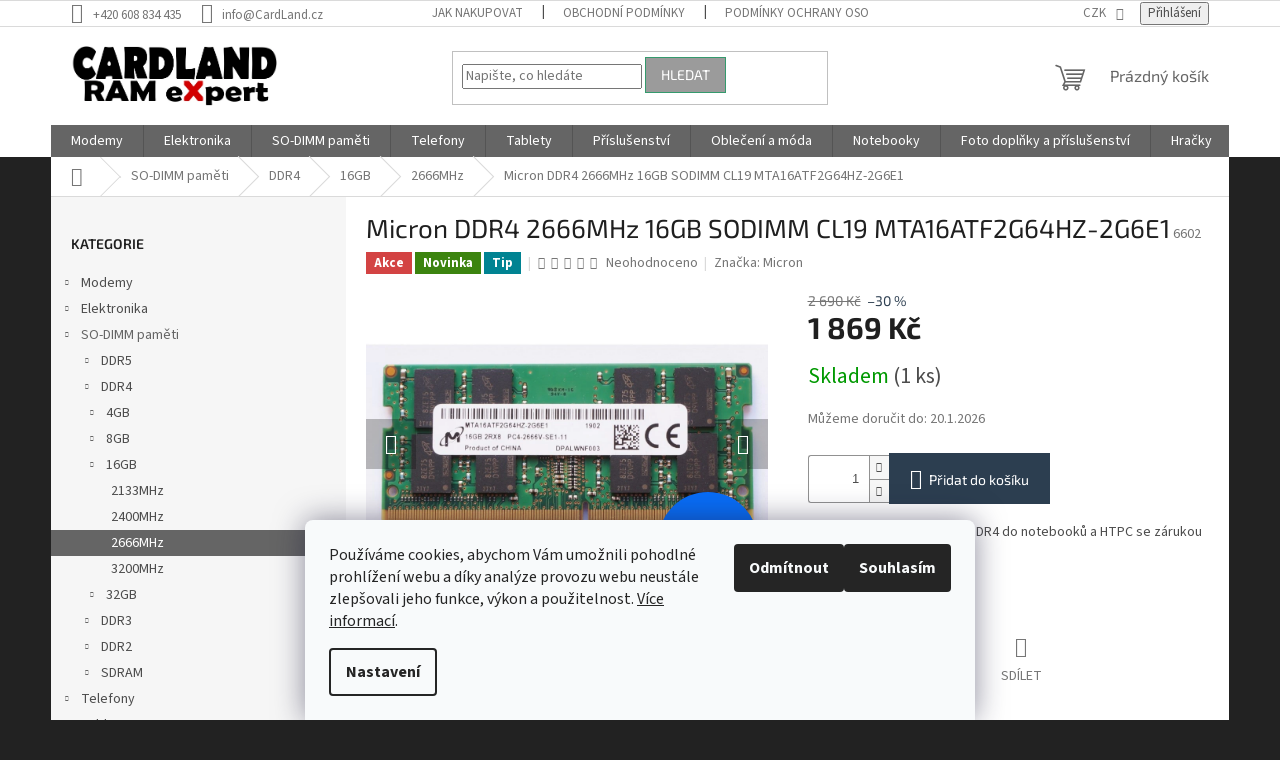

--- FILE ---
content_type: text/html; charset=utf-8
request_url: https://www.cardland.cz/2666mhz-2/micron-ddr4-2666mhz-16gb-sodimm-cl19-mta16atf2g64hz-2g6e1/
body_size: 30844
content:
<!doctype html><html lang="cs" dir="ltr" class="header-background-dark external-fonts-loaded"><head><meta charset="utf-8" /><meta name="viewport" content="width=device-width,initial-scale=1" /><title>Micron DDR4 2666MHz 16GB SODIMM CL19 MTA16ATF2G64HZ-2G6E1 - CardLand.cz</title><link rel="preconnect" href="https://cdn.myshoptet.com" /><link rel="dns-prefetch" href="https://cdn.myshoptet.com" /><link rel="preload" href="https://cdn.myshoptet.com/prj/dist/master/cms/libs/jquery/jquery-1.11.3.min.js" as="script" /><link href="https://cdn.myshoptet.com/prj/dist/master/cms/templates/frontend_templates/shared/css/font-face/source-sans-3.css" rel="stylesheet"><link href="https://cdn.myshoptet.com/prj/dist/master/cms/templates/frontend_templates/shared/css/font-face/exo-2.css" rel="stylesheet"><link href="https://cdn.myshoptet.com/prj/dist/master/shop/dist/font-shoptet-11.css.62c94c7785ff2cea73b2.css" rel="stylesheet"><script>
dataLayer = [];
dataLayer.push({'shoptet' : {
    "pageId": 2222,
    "pageType": "productDetail",
    "currency": "CZK",
    "currencyInfo": {
        "decimalSeparator": ",",
        "exchangeRate": 1,
        "priceDecimalPlaces": 0,
        "symbol": "K\u010d",
        "symbolLeft": 0,
        "thousandSeparator": " "
    },
    "language": "cs",
    "projectId": 294663,
    "product": {
        "id": 36835,
        "guid": "d3b1fce4-d305-11f0-9bd1-564987969f05",
        "hasVariants": false,
        "codes": [
            {
                "code": 6602,
                "quantity": "1",
                "stocks": [
                    {
                        "id": "ext",
                        "quantity": "1"
                    }
                ]
            }
        ],
        "code": "6602",
        "name": "Micron DDR4 2666MHz 16GB SODIMM CL19 MTA16ATF2G64HZ-2G6E1",
        "appendix": "",
        "weight": "0.3",
        "manufacturer": "Micron",
        "manufacturerGuid": "1EF53330083B60EABFBBDA0BA3DED3EE",
        "currentCategory": "SO-DIMM pam\u011bti | DDR4 | 16GB | 2666MHz",
        "currentCategoryGuid": "6de46b33-e189-11ea-beb1-002590dad85e",
        "defaultCategory": "SO-DIMM pam\u011bti | DDR4 | 16GB | 2666MHz",
        "defaultCategoryGuid": "6de46b33-e189-11ea-beb1-002590dad85e",
        "currency": "CZK",
        "priceWithVat": 1869
    },
    "stocks": [
        {
            "id": "ext",
            "title": "Sklad",
            "isDeliveryPoint": 0,
            "visibleOnEshop": 1
        }
    ],
    "cartInfo": {
        "id": null,
        "freeShipping": false,
        "freeShippingFrom": null,
        "leftToFreeGift": {
            "formattedPrice": "0 K\u010d",
            "priceLeft": 0
        },
        "freeGift": false,
        "leftToFreeShipping": {
            "priceLeft": null,
            "dependOnRegion": null,
            "formattedPrice": null
        },
        "discountCoupon": [],
        "getNoBillingShippingPrice": {
            "withoutVat": 0,
            "vat": 0,
            "withVat": 0
        },
        "cartItems": [],
        "taxMode": "ORDINARY"
    },
    "cart": [],
    "customer": {
        "priceRatio": 1,
        "priceListId": 1,
        "groupId": null,
        "registered": false,
        "mainAccount": false
    }
}});
dataLayer.push({'cookie_consent' : {
    "marketing": "denied",
    "analytics": "denied"
}});
document.addEventListener('DOMContentLoaded', function() {
    shoptet.consent.onAccept(function(agreements) {
        if (agreements.length == 0) {
            return;
        }
        dataLayer.push({
            'cookie_consent' : {
                'marketing' : (agreements.includes(shoptet.config.cookiesConsentOptPersonalisation)
                    ? 'granted' : 'denied'),
                'analytics': (agreements.includes(shoptet.config.cookiesConsentOptAnalytics)
                    ? 'granted' : 'denied')
            },
            'event': 'cookie_consent'
        });
    });
});
</script>
<meta property="og:type" content="website"><meta property="og:site_name" content="cardland.cz"><meta property="og:url" content="https://www.cardland.cz/2666mhz-2/micron-ddr4-2666mhz-16gb-sodimm-cl19-mta16atf2g64hz-2g6e1/"><meta property="og:title" content="Micron DDR4 2666MHz 16GB SODIMM CL19 MTA16ATF2G64HZ-2G6E1 - CardLand.cz"><meta name="author" content="CardLand.cz"><meta name="web_author" content="Shoptet.cz"><meta name="dcterms.rightsHolder" content="www.cardland.cz"><meta name="robots" content="index,follow"><meta property="og:image" content="https://cdn.myshoptet.com/usr/www.cardland.cz/user/shop/big/36835_mta16atf2g64hz-2g6e1-01.jpg?6934cdd3"><meta property="og:description" content="Micron DDR4 2666MHz 16GB SODIMM CL19 MTA16ATF2G64HZ-2G6E1. Speciální značková paměť DDR4 do notebooků a HTPC se zárukou 5 let!"><meta name="description" content="Micron DDR4 2666MHz 16GB SODIMM CL19 MTA16ATF2G64HZ-2G6E1. Speciální značková paměť DDR4 do notebooků a HTPC se zárukou 5 let!"><meta property="product:price:amount" content="1869"><meta property="product:price:currency" content="CZK"><style>:root {--color-primary: #656565;--color-primary-h: 0;--color-primary-s: 0%;--color-primary-l: 40%;--color-primary-hover: #A6D2F0;--color-primary-hover-h: 204;--color-primary-hover-s: 71%;--color-primary-hover-l: 80%;--color-secondary: #2c3e50;--color-secondary-h: 210;--color-secondary-s: 29%;--color-secondary-l: 24%;--color-secondary-hover: #349A6D;--color-secondary-hover-h: 154;--color-secondary-hover-s: 50%;--color-secondary-hover-l: 40%;--color-tertiary: #9b9b9b;--color-tertiary-h: 0;--color-tertiary-s: 0%;--color-tertiary-l: 61%;--color-tertiary-hover: #349A6D;--color-tertiary-hover-h: 154;--color-tertiary-hover-s: 50%;--color-tertiary-hover-l: 40%;--color-header-background: #000000;--template-font: "Source Sans 3";--template-headings-font: "Exo 2";--header-background-url: none;--cookies-notice-background: #F8FAFB;--cookies-notice-color: #252525;--cookies-notice-button-hover: #27263f;--cookies-notice-link-hover: #3b3a5f;--templates-update-management-preview-mode-content: "Náhled aktualizací šablony je aktivní pro váš prohlížeč."}</style>
    
    <link href="https://cdn.myshoptet.com/prj/dist/master/shop/dist/main-11.less.fcb4a42d7bd8a71b7ee2.css" rel="stylesheet" />
                <link href="https://cdn.myshoptet.com/prj/dist/master/shop/dist/mobile-header-v1-11.less.1ee105d41b5f713c21aa.css" rel="stylesheet" />
    
    <script>var shoptet = shoptet || {};</script>
    <script src="https://cdn.myshoptet.com/prj/dist/master/shop/dist/main-3g-header.js.05f199e7fd2450312de2.js"></script>
<!-- User include --><!-- service 1472(1086) html code header -->
<link rel="stylesheet" href="https://cdn.myshoptet.com/usr/apollo.jakubtursky.sk/user/documents/assets/sipky/main.css?v=19">
<!-- /User include --><link rel="shortcut icon" href="/favicon.ico" type="image/x-icon" /><link rel="canonical" href="https://www.cardland.cz/2666mhz-2/micron-ddr4-2666mhz-16gb-sodimm-cl19-mta16atf2g64hz-2g6e1/" />    <script>
        var _hwq = _hwq || [];
        _hwq.push(['setKey', 'A9F25D62677B911BB894FE70690A00DB']);
        _hwq.push(['setTopPos', '50']);
        _hwq.push(['showWidget', '21']);
        (function() {
            var ho = document.createElement('script');
            ho.src = 'https://cz.im9.cz/direct/i/gjs.php?n=wdgt&sak=A9F25D62677B911BB894FE70690A00DB';
            var s = document.getElementsByTagName('script')[0]; s.parentNode.insertBefore(ho, s);
        })();
    </script>
<style>/* custom background */@media (min-width: 992px) {body {background-color: #222222 ;background-position: left top;background-repeat: repeat !important;background-attachment: fixed;}}</style>    <!-- Global site tag (gtag.js) - Google Analytics -->
    <script async src="https://www.googletagmanager.com/gtag/js?id=16701522614"></script>
    <script>
        
        window.dataLayer = window.dataLayer || [];
        function gtag(){dataLayer.push(arguments);}
        

                    console.debug('default consent data');

            gtag('consent', 'default', {"ad_storage":"denied","analytics_storage":"denied","ad_user_data":"denied","ad_personalization":"denied","wait_for_update":500});
            dataLayer.push({
                'event': 'default_consent'
            });
        
        gtag('js', new Date());

        
        
        
                gtag('config', 'AW-16701522614');
        
        
        
        
        
        
        
        
        
        
        
        
        
        
        
        
        
        document.addEventListener('DOMContentLoaded', function() {
            if (typeof shoptet.tracking !== 'undefined') {
                for (var id in shoptet.tracking.bannersList) {
                    gtag('event', 'view_promotion', {
                        "send_to": "UA",
                        "promotions": [
                            {
                                "id": shoptet.tracking.bannersList[id].id,
                                "name": shoptet.tracking.bannersList[id].name,
                                "position": shoptet.tracking.bannersList[id].position
                            }
                        ]
                    });
                }
            }

            shoptet.consent.onAccept(function(agreements) {
                if (agreements.length !== 0) {
                    console.debug('gtag consent accept');
                    var gtagConsentPayload =  {
                        'ad_storage': agreements.includes(shoptet.config.cookiesConsentOptPersonalisation)
                            ? 'granted' : 'denied',
                        'analytics_storage': agreements.includes(shoptet.config.cookiesConsentOptAnalytics)
                            ? 'granted' : 'denied',
                                                                                                'ad_user_data': agreements.includes(shoptet.config.cookiesConsentOptPersonalisation)
                            ? 'granted' : 'denied',
                        'ad_personalization': agreements.includes(shoptet.config.cookiesConsentOptPersonalisation)
                            ? 'granted' : 'denied',
                        };
                    console.debug('update consent data', gtagConsentPayload);
                    gtag('consent', 'update', gtagConsentPayload);
                    dataLayer.push(
                        { 'event': 'update_consent' }
                    );
                }
            });
        });
    </script>
<script>
    (function(t, r, a, c, k, i, n, g) { t['ROIDataObject'] = k;
    t[k]=t[k]||function(){ (t[k].q=t[k].q||[]).push(arguments) },t[k].c=i;n=r.createElement(a),
    g=r.getElementsByTagName(a)[0];n.async=1;n.src=c;g.parentNode.insertBefore(n,g)
    })(window, document, 'script', '//www.heureka.cz/ocm/sdk.js?source=shoptet&version=2&page=product_detail', 'heureka', 'cz');

    heureka('set_user_consent', 0);
</script>
</head><body class="desktop id-2222 in-2666mhz-2 template-11 type-product type-detail multiple-columns-body columns-3 ums_forms_redesign--off ums_a11y_category_page--on ums_discussion_rating_forms--off ums_flags_display_unification--on ums_a11y_login--on mobile-header-version-1"><noscript>
    <style>
        #header {
            padding-top: 0;
            position: relative !important;
            top: 0;
        }
        .header-navigation {
            position: relative !important;
        }
        .overall-wrapper {
            margin: 0 !important;
        }
        body:not(.ready) {
            visibility: visible !important;
        }
    </style>
    <div class="no-javascript">
        <div class="no-javascript__title">Musíte změnit nastavení vašeho prohlížeče</div>
        <div class="no-javascript__text">Podívejte se na: <a href="https://www.google.com/support/bin/answer.py?answer=23852">Jak povolit JavaScript ve vašem prohlížeči</a>.</div>
        <div class="no-javascript__text">Pokud používáte software na blokování reklam, může být nutné povolit JavaScript z této stránky.</div>
        <div class="no-javascript__text">Děkujeme.</div>
    </div>
</noscript>

        <div id="fb-root"></div>
        <script>
            window.fbAsyncInit = function() {
                FB.init({
//                    appId            : 'your-app-id',
                    autoLogAppEvents : true,
                    xfbml            : true,
                    version          : 'v19.0'
                });
            };
        </script>
        <script async defer crossorigin="anonymous" src="https://connect.facebook.net/cs_CZ/sdk.js"></script>    <div class="siteCookies siteCookies--bottom siteCookies--light js-siteCookies" role="dialog" data-testid="cookiesPopup" data-nosnippet>
        <div class="siteCookies__form">
            <div class="siteCookies__content">
                <div class="siteCookies__text">
                    Používáme cookies, abychom Vám umožnili pohodlné prohlížení webu a díky analýze provozu webu neustále zlepšovali jeho funkce, výkon a použitelnost. <a href="http://www.cardland.cz/podminky-ochrany-osobnich-udaju/">Více informací</a>.
                </div>
                <p class="siteCookies__links">
                    <button class="siteCookies__link js-cookies-settings" aria-label="Nastavení cookies" data-testid="cookiesSettings">Nastavení</button>
                </p>
            </div>
            <div class="siteCookies__buttonWrap">
                                    <button class="siteCookies__button js-cookiesConsentSubmit" value="reject" aria-label="Odmítnout cookies" data-testid="buttonCookiesReject">Odmítnout</button>
                                <button class="siteCookies__button js-cookiesConsentSubmit" value="all" aria-label="Přijmout cookies" data-testid="buttonCookiesAccept">Souhlasím</button>
            </div>
        </div>
        <script>
            document.addEventListener("DOMContentLoaded", () => {
                const siteCookies = document.querySelector('.js-siteCookies');
                document.addEventListener("scroll", shoptet.common.throttle(() => {
                    const st = document.documentElement.scrollTop;
                    if (st > 1) {
                        siteCookies.classList.add('siteCookies--scrolled');
                    } else {
                        siteCookies.classList.remove('siteCookies--scrolled');
                    }
                }, 100));
            });
        </script>
    </div>
<a href="#content" class="skip-link sr-only">Přejít na obsah</a><div class="overall-wrapper"><div class="user-action"><div class="container">
    <div class="user-action-in">
                    <div id="login" class="user-action-login popup-widget login-widget" role="dialog" aria-labelledby="loginHeading">
        <div class="popup-widget-inner">
                            <h2 id="loginHeading">Přihlášení k vašemu účtu</h2><div id="customerLogin"><form action="/action/Customer/Login/" method="post" id="formLoginIncluded" class="csrf-enabled formLogin" data-testid="formLogin"><input type="hidden" name="referer" value="" /><div class="form-group"><div class="input-wrapper email js-validated-element-wrapper no-label"><input type="email" name="email" class="form-control" autofocus placeholder="E-mailová adresa (např. jan@novak.cz)" data-testid="inputEmail" autocomplete="email" required /></div></div><div class="form-group"><div class="input-wrapper password js-validated-element-wrapper no-label"><input type="password" name="password" class="form-control" placeholder="Heslo" data-testid="inputPassword" autocomplete="current-password" required /><span class="no-display">Nemůžete vyplnit toto pole</span><input type="text" name="surname" value="" class="no-display" /></div></div><div class="form-group"><div class="login-wrapper"><button type="submit" class="btn btn-secondary btn-text btn-login" data-testid="buttonSubmit">Přihlásit se</button><div class="password-helper"><a href="/registrace/" data-testid="signup" rel="nofollow">Nová registrace</a><a href="/klient/zapomenute-heslo/" rel="nofollow">Zapomenuté heslo</a></div></div></div></form>
</div>                    </div>
    </div>

                            <div id="cart-widget" class="user-action-cart popup-widget cart-widget loader-wrapper" data-testid="popupCartWidget" role="dialog" aria-hidden="true">
    <div class="popup-widget-inner cart-widget-inner place-cart-here">
        <div class="loader-overlay">
            <div class="loader"></div>
        </div>
    </div>

    <div class="cart-widget-button">
        <a href="/kosik/" class="btn btn-conversion" id="continue-order-button" rel="nofollow" data-testid="buttonNextStep">Pokračovat do košíku</a>
    </div>
</div>
            </div>
</div>
</div><div class="top-navigation-bar" data-testid="topNavigationBar">

    <div class="container">

        <div class="top-navigation-contacts">
            <strong>Zákaznická podpora:</strong><a href="tel:+420608834435" class="project-phone" aria-label="Zavolat na +420608834435" data-testid="contactboxPhone"><span>+420 608 834 435</span></a><a href="mailto:info@CardLand.cz" class="project-email" data-testid="contactboxEmail"><span>info@CardLand.cz</span></a>        </div>

                            <div class="top-navigation-menu">
                <div class="top-navigation-menu-trigger"></div>
                <ul class="top-navigation-bar-menu">
                                            <li class="top-navigation-menu-item-27">
                            <a href="/jak-nakupovat/">Jak nakupovat</a>
                        </li>
                                            <li class="top-navigation-menu-item-39">
                            <a href="/obchodni-podminky/">Obchodní podmínky</a>
                        </li>
                                            <li class="top-navigation-menu-item-691">
                            <a href="/podminky-ochrany-osobnich-udaju/">Podmínky ochrany osobních údajů </a>
                        </li>
                                            <li class="top-navigation-menu-item-785">
                            <a href="/gdpr/">GDPR</a>
                        </li>
                                            <li class="top-navigation-menu-item-782">
                            <a href="/postovne/">Poštovné</a>
                        </li>
                                            <li class="top-navigation-menu-item-29">
                            <a href="/kontakty/">Kontakty</a>
                        </li>
                                    </ul>
                <ul class="top-navigation-bar-menu-helper"></ul>
            </div>
        
        <div class="top-navigation-tools">
            <div class="responsive-tools">
                <a href="#" class="toggle-window" data-target="search" aria-label="Hledat" data-testid="linkSearchIcon"></a>
                                                            <a href="#" class="toggle-window" data-target="login"></a>
                                                    <a href="#" class="toggle-window" data-target="navigation" aria-label="Menu" data-testid="hamburgerMenu"></a>
            </div>
                <div class="dropdown">
        <span>Ceny v:</span>
        <button id="topNavigationDropdown" type="button" data-toggle="dropdown" aria-haspopup="true" aria-expanded="false">
            CZK
            <span class="caret"></span>
        </button>
        <ul class="dropdown-menu" aria-labelledby="topNavigationDropdown"><li><a href="/action/Currency/changeCurrency/?currencyCode=BGN" rel="nofollow">BGN</a></li><li><a href="/action/Currency/changeCurrency/?currencyCode=CZK" rel="nofollow">CZK</a></li><li><a href="/action/Currency/changeCurrency/?currencyCode=DKK" rel="nofollow">DKK</a></li><li><a href="/action/Currency/changeCurrency/?currencyCode=EUR" rel="nofollow">EUR</a></li><li><a href="/action/Currency/changeCurrency/?currencyCode=HUF" rel="nofollow">HUF</a></li><li><a href="/action/Currency/changeCurrency/?currencyCode=PLN" rel="nofollow">PLN</a></li><li><a href="/action/Currency/changeCurrency/?currencyCode=RON" rel="nofollow">RON</a></li><li><a href="/action/Currency/changeCurrency/?currencyCode=SEK" rel="nofollow">SEK</a></li></ul>
    </div>
            <button class="top-nav-button top-nav-button-login toggle-window" type="button" data-target="login" aria-haspopup="dialog" aria-controls="login" aria-expanded="false" data-testid="signin"><span>Přihlášení</span></button>        </div>

    </div>

</div>
<header id="header"><div class="container navigation-wrapper">
    <div class="header-top">
        <div class="site-name-wrapper">
            <div class="site-name"><a href="/" data-testid="linkWebsiteLogo"><img src="https://cdn.myshoptet.com/usr/www.cardland.cz/user/logos/cardland_1.png" alt="CardLand.cz" fetchpriority="low" /></a></div>        </div>
        <div class="search" itemscope itemtype="https://schema.org/WebSite">
            <meta itemprop="headline" content="2666MHz"/><meta itemprop="url" content="https://www.cardland.cz"/><meta itemprop="text" content="Micron DDR4 2666MHz 16GB SODIMM CL19 MTA16ATF2G64HZ-2G6E1. Speciální značková paměť DDR4 do notebooků a HTPC se zárukou 5 let!"/>            <form action="/action/ProductSearch/prepareString/" method="post"
    id="formSearchForm" class="search-form compact-form js-search-main"
    itemprop="potentialAction" itemscope itemtype="https://schema.org/SearchAction" data-testid="searchForm">
    <fieldset>
        <meta itemprop="target"
            content="https://www.cardland.cz/vyhledavani/?string={string}"/>
        <input type="hidden" name="language" value="cs"/>
        
            
<input
    type="search"
    name="string"
        class="query-input form-control search-input js-search-input"
    placeholder="Napište, co hledáte"
    autocomplete="off"
    required
    itemprop="query-input"
    aria-label="Vyhledávání"
    data-testid="searchInput"
>
            <button type="submit" class="btn btn-default" data-testid="searchBtn">Hledat</button>
        
    </fieldset>
</form>
        </div>
        <div class="navigation-buttons">
                
    <a href="/kosik/" class="btn btn-icon toggle-window cart-count" data-target="cart" data-hover="true" data-redirect="true" data-testid="headerCart" rel="nofollow" aria-haspopup="dialog" aria-expanded="false" aria-controls="cart-widget">
        
                <span class="sr-only">Nákupní košík</span>
        
            <span class="cart-price visible-lg-inline-block" data-testid="headerCartPrice">
                                    Prázdný košík                            </span>
        
    
            </a>
        </div>
    </div>
    <nav id="navigation" aria-label="Hlavní menu" data-collapsible="true"><div class="navigation-in menu"><ul class="menu-level-1" role="menubar" data-testid="headerMenuItems"><li class="menu-item-1823 ext" role="none"><a href="/modemy/" data-testid="headerMenuItem" role="menuitem" aria-haspopup="true" aria-expanded="false"><b>Modemy</b><span class="submenu-arrow"></span></a><ul class="menu-level-2" aria-label="Modemy" tabindex="-1" role="menu"><li class="menu-item-1826" role="none"><a href="/2g-a-3g-modemy/" class="menu-image" data-testid="headerMenuItem" tabindex="-1" aria-hidden="true"><img src="data:image/svg+xml,%3Csvg%20width%3D%22140%22%20height%3D%22100%22%20xmlns%3D%22http%3A%2F%2Fwww.w3.org%2F2000%2Fsvg%22%3E%3C%2Fsvg%3E" alt="" aria-hidden="true" width="140" height="100"  data-src="https://cdn.myshoptet.com/prj/dist/master/cms/templates/frontend_templates/00/img/folder.svg" fetchpriority="low" /></a><div><a href="/2g-a-3g-modemy/" data-testid="headerMenuItem" role="menuitem"><span>2G a 3G modemy</span></a>
                        </div></li><li class="menu-item-1907" role="none"><a href="/adsl-modemy/" class="menu-image" data-testid="headerMenuItem" tabindex="-1" aria-hidden="true"><img src="data:image/svg+xml,%3Csvg%20width%3D%22140%22%20height%3D%22100%22%20xmlns%3D%22http%3A%2F%2Fwww.w3.org%2F2000%2Fsvg%22%3E%3C%2Fsvg%3E" alt="" aria-hidden="true" width="140" height="100"  data-src="https://cdn.myshoptet.com/prj/dist/master/cms/templates/frontend_templates/00/img/folder.svg" fetchpriority="low" /></a><div><a href="/adsl-modemy/" data-testid="headerMenuItem" role="menuitem"><span>ADSL modemy</span></a>
                        </div></li><li class="menu-item-1919" role="none"><a href="/lte-modemy-a-routery/" class="menu-image" data-testid="headerMenuItem" tabindex="-1" aria-hidden="true"><img src="data:image/svg+xml,%3Csvg%20width%3D%22140%22%20height%3D%22100%22%20xmlns%3D%22http%3A%2F%2Fwww.w3.org%2F2000%2Fsvg%22%3E%3C%2Fsvg%3E" alt="" aria-hidden="true" width="140" height="100"  data-src="https://cdn.myshoptet.com/prj/dist/master/cms/templates/frontend_templates/00/img/folder.svg" fetchpriority="low" /></a><div><a href="/lte-modemy-a-routery/" data-testid="headerMenuItem" role="menuitem"><span>LTE modemy a routery</span></a>
                        </div></li><li class="menu-item-1940" role="none"><a href="/routery-a-ap/" class="menu-image" data-testid="headerMenuItem" tabindex="-1" aria-hidden="true"><img src="data:image/svg+xml,%3Csvg%20width%3D%22140%22%20height%3D%22100%22%20xmlns%3D%22http%3A%2F%2Fwww.w3.org%2F2000%2Fsvg%22%3E%3C%2Fsvg%3E" alt="" aria-hidden="true" width="140" height="100"  data-src="https://cdn.myshoptet.com/prj/dist/master/cms/templates/frontend_templates/00/img/folder.svg" fetchpriority="low" /></a><div><a href="/routery-a-ap/" data-testid="headerMenuItem" role="menuitem"><span>Routery a AP</span></a>
                        </div></li><li class="menu-item-2042" role="none"><a href="/vdsl-modemy/" class="menu-image" data-testid="headerMenuItem" tabindex="-1" aria-hidden="true"><img src="data:image/svg+xml,%3Csvg%20width%3D%22140%22%20height%3D%22100%22%20xmlns%3D%22http%3A%2F%2Fwww.w3.org%2F2000%2Fsvg%22%3E%3C%2Fsvg%3E" alt="" aria-hidden="true" width="140" height="100"  data-src="https://cdn.myshoptet.com/prj/dist/master/cms/templates/frontend_templates/00/img/folder.svg" fetchpriority="low" /></a><div><a href="/vdsl-modemy/" data-testid="headerMenuItem" role="menuitem"><span>VDSL modemy</span></a>
                        </div></li><li class="menu-item-2578" role="none"><a href="/4g-lte-modemy-a-routery/" class="menu-image" data-testid="headerMenuItem" tabindex="-1" aria-hidden="true"><img src="data:image/svg+xml,%3Csvg%20width%3D%22140%22%20height%3D%22100%22%20xmlns%3D%22http%3A%2F%2Fwww.w3.org%2F2000%2Fsvg%22%3E%3C%2Fsvg%3E" alt="" aria-hidden="true" width="140" height="100"  data-src="https://cdn.myshoptet.com/prj/dist/master/cms/templates/frontend_templates/00/img/folder.svg" fetchpriority="low" /></a><div><a href="/4g-lte-modemy-a-routery/" data-testid="headerMenuItem" role="menuitem"><span>4G LTE modemy a routery</span></a>
                        </div></li><li class="menu-item-2581" role="none"><a href="/5g-modemy/" class="menu-image" data-testid="headerMenuItem" tabindex="-1" aria-hidden="true"><img src="data:image/svg+xml,%3Csvg%20width%3D%22140%22%20height%3D%22100%22%20xmlns%3D%22http%3A%2F%2Fwww.w3.org%2F2000%2Fsvg%22%3E%3C%2Fsvg%3E" alt="" aria-hidden="true" width="140" height="100"  data-src="https://cdn.myshoptet.com/prj/dist/master/cms/templates/frontend_templates/00/img/folder.svg" fetchpriority="low" /></a><div><a href="/5g-modemy/" data-testid="headerMenuItem" role="menuitem"><span>5G modemy</span></a>
                        </div></li></ul></li>
<li class="menu-item-1829 ext" role="none"><a href="/elektronika/" data-testid="headerMenuItem" role="menuitem" aria-haspopup="true" aria-expanded="false"><b>Elektronika</b><span class="submenu-arrow"></span></a><ul class="menu-level-2" aria-label="Elektronika" tabindex="-1" role="menu"><li class="menu-item-1832 has-third-level" role="none"><a href="/pocitace-a-kancelar/" class="menu-image" data-testid="headerMenuItem" tabindex="-1" aria-hidden="true"><img src="data:image/svg+xml,%3Csvg%20width%3D%22140%22%20height%3D%22100%22%20xmlns%3D%22http%3A%2F%2Fwww.w3.org%2F2000%2Fsvg%22%3E%3C%2Fsvg%3E" alt="" aria-hidden="true" width="140" height="100"  data-src="https://cdn.myshoptet.com/prj/dist/master/cms/templates/frontend_templates/00/img/folder.svg" fetchpriority="low" /></a><div><a href="/pocitace-a-kancelar/" data-testid="headerMenuItem" role="menuitem"><span>Počítače a kancelář</span></a>
                                                    <ul class="menu-level-3" role="menu">
                                                                    <li class="menu-item-1835" role="none">
                                        <a href="/pocitacove-prislusenstvi/" data-testid="headerMenuItem" role="menuitem">
                                            Počítačové příslušenství</a>,                                    </li>
                                                                    <li class="menu-item-1958" role="none">
                                        <a href="/kabely-a-konektory/" data-testid="headerMenuItem" role="menuitem">
                                            Kabely a konektory</a>,                                    </li>
                                                                    <li class="menu-item-1994" role="none">
                                        <a href="/monitory/" data-testid="headerMenuItem" role="menuitem">
                                            Monitory</a>,                                    </li>
                                                                    <li class="menu-item-2012" role="none">
                                        <a href="/tiskarny-a-prislusenstvi/" data-testid="headerMenuItem" role="menuitem">
                                            Tiskárny a příslušenství</a>,                                    </li>
                                                                    <li class="menu-item-2045" role="none">
                                        <a href="/klavesnice-a-mysi/" data-testid="headerMenuItem" role="menuitem">
                                            Klávesnice a myši</a>,                                    </li>
                                                                    <li class="menu-item-2123" role="none">
                                        <a href="/klavesnice-2/" data-testid="headerMenuItem" role="menuitem">
                                            Klávesnice</a>,                                    </li>
                                                                    <li class="menu-item-2126" role="none">
                                        <a href="/pocitacove-komponenty/" data-testid="headerMenuItem" role="menuitem">
                                            Počítačové komponenty</a>,                                    </li>
                                                                    <li class="menu-item-2135" role="none">
                                        <a href="/pocitacove-hry/" data-testid="headerMenuItem" role="menuitem">
                                            Počítačové hry</a>,                                    </li>
                                                                    <li class="menu-item-2249" role="none">
                                        <a href="/sitove-prvky/" data-testid="headerMenuItem" role="menuitem">
                                            Síťové prvky</a>,                                    </li>
                                                                    <li class="menu-item-2282" role="none">
                                        <a href="/ssd-disky/" data-testid="headerMenuItem" role="menuitem">
                                            SSD disky</a>,                                    </li>
                                                                    <li class="menu-item-2297" role="none">
                                        <a href="/sitove-kabely/" data-testid="headerMenuItem" role="menuitem">
                                            Síťové kabely</a>,                                    </li>
                                                                    <li class="menu-item-2393" role="none">
                                        <a href="/kancelarske-potreby/" data-testid="headerMenuItem" role="menuitem">
                                            Kancelářské potřeby</a>,                                    </li>
                                                                    <li class="menu-item-2408" role="none">
                                        <a href="/tablety-2/" data-testid="headerMenuItem" role="menuitem">
                                            Tablety</a>,                                    </li>
                                                                    <li class="menu-item-2574" role="none">
                                        <a href="/notebooky-2/" data-testid="headerMenuItem" role="menuitem">
                                            Notebooky</a>,                                    </li>
                                                                    <li class="menu-item-2488" role="none">
                                        <a href="/herni-zarizeni/" data-testid="headerMenuItem" role="menuitem">
                                            Herní zařízení</a>                                    </li>
                                                            </ul>
                        </div></li><li class="menu-item-1841" role="none"><a href="/acces-pointy--routery/" class="menu-image" data-testid="headerMenuItem" tabindex="-1" aria-hidden="true"><img src="data:image/svg+xml,%3Csvg%20width%3D%22140%22%20height%3D%22100%22%20xmlns%3D%22http%3A%2F%2Fwww.w3.org%2F2000%2Fsvg%22%3E%3C%2Fsvg%3E" alt="" aria-hidden="true" width="140" height="100"  data-src="https://cdn.myshoptet.com/prj/dist/master/cms/templates/frontend_templates/00/img/folder.svg" fetchpriority="low" /></a><div><a href="/acces-pointy--routery/" data-testid="headerMenuItem" role="menuitem"><span>Acces pointy, routery</span></a>
                        </div></li><li class="menu-item-1856 has-third-level" role="none"><a href="/tv--video--audio/" class="menu-image" data-testid="headerMenuItem" tabindex="-1" aria-hidden="true"><img src="data:image/svg+xml,%3Csvg%20width%3D%22140%22%20height%3D%22100%22%20xmlns%3D%22http%3A%2F%2Fwww.w3.org%2F2000%2Fsvg%22%3E%3C%2Fsvg%3E" alt="" aria-hidden="true" width="140" height="100"  data-src="https://cdn.myshoptet.com/prj/dist/master/cms/templates/frontend_templates/00/img/folder.svg" fetchpriority="low" /></a><div><a href="/tv--video--audio/" data-testid="headerMenuItem" role="menuitem"><span>TV, video, audio</span></a>
                                                    <ul class="menu-level-3" role="menu">
                                                                    <li class="menu-item-1859" role="none">
                                        <a href="/projekcni-technika/" data-testid="headerMenuItem" role="menuitem">
                                            Projekční technika</a>,                                    </li>
                                                                    <li class="menu-item-2000" role="none">
                                        <a href="/audio/" data-testid="headerMenuItem" role="menuitem">
                                            Audio</a>,                                    </li>
                                                                    <li class="menu-item-2114" role="none">
                                        <a href="/tv-a-video-prislusenstvi/" data-testid="headerMenuItem" role="menuitem">
                                            TV a video příslušenství</a>                                    </li>
                                                            </ul>
                        </div></li><li class="menu-item-1925" role="none"><a href="/prepetove-ochrany/" class="menu-image" data-testid="headerMenuItem" tabindex="-1" aria-hidden="true"><img src="data:image/svg+xml,%3Csvg%20width%3D%22140%22%20height%3D%22100%22%20xmlns%3D%22http%3A%2F%2Fwww.w3.org%2F2000%2Fsvg%22%3E%3C%2Fsvg%3E" alt="" aria-hidden="true" width="140" height="100"  data-src="https://cdn.myshoptet.com/prj/dist/master/cms/templates/frontend_templates/00/img/folder.svg" fetchpriority="low" /></a><div><a href="/prepetove-ochrany/" data-testid="headerMenuItem" role="menuitem"><span>Přepěťové ochrany</span></a>
                        </div></li><li class="menu-item-1943" role="none"><a href="/zakladni-desky/" class="menu-image" data-testid="headerMenuItem" tabindex="-1" aria-hidden="true"><img src="data:image/svg+xml,%3Csvg%20width%3D%22140%22%20height%3D%22100%22%20xmlns%3D%22http%3A%2F%2Fwww.w3.org%2F2000%2Fsvg%22%3E%3C%2Fsvg%3E" alt="" aria-hidden="true" width="140" height="100"  data-src="https://cdn.myshoptet.com/prj/dist/master/cms/templates/frontend_templates/00/img/folder.svg" fetchpriority="low" /></a><div><a href="/zakladni-desky/" data-testid="headerMenuItem" role="menuitem"><span>Základní desky</span></a>
                        </div></li><li class="menu-item-1952 has-third-level" role="none"><a href="/foto/" class="menu-image" data-testid="headerMenuItem" tabindex="-1" aria-hidden="true"><img src="data:image/svg+xml,%3Csvg%20width%3D%22140%22%20height%3D%22100%22%20xmlns%3D%22http%3A%2F%2Fwww.w3.org%2F2000%2Fsvg%22%3E%3C%2Fsvg%3E" alt="" aria-hidden="true" width="140" height="100"  data-src="https://cdn.myshoptet.com/prj/dist/master/cms/templates/frontend_templates/00/img/folder.svg" fetchpriority="low" /></a><div><a href="/foto/" data-testid="headerMenuItem" role="menuitem"><span>Foto</span></a>
                                                    <ul class="menu-level-3" role="menu">
                                                                    <li class="menu-item-1955" role="none">
                                        <a href="/brasny-a-pouzdra-pro-fotoaparaty/" data-testid="headerMenuItem" role="menuitem">
                                            Brašny a pouzdra pro fotoaparáty</a>,                                    </li>
                                                                    <li class="menu-item-2027" role="none">
                                        <a href="/foto-doplnky-a-prislusenstvi-2/" data-testid="headerMenuItem" role="menuitem">
                                            Foto doplňky a příslušenství</a>,                                    </li>
                                                                    <li class="menu-item-2426" role="none">
                                        <a href="/laminovaci-folie/" data-testid="headerMenuItem" role="menuitem">
                                            Laminovací folie</a>                                    </li>
                                                            </ul>
                        </div></li><li class="menu-item-1964 has-third-level" role="none"><a href="/mobily--gps/" class="menu-image" data-testid="headerMenuItem" tabindex="-1" aria-hidden="true"><img src="data:image/svg+xml,%3Csvg%20width%3D%22140%22%20height%3D%22100%22%20xmlns%3D%22http%3A%2F%2Fwww.w3.org%2F2000%2Fsvg%22%3E%3C%2Fsvg%3E" alt="" aria-hidden="true" width="140" height="100"  data-src="https://cdn.myshoptet.com/prj/dist/master/cms/templates/frontend_templates/00/img/folder.svg" fetchpriority="low" /></a><div><a href="/mobily--gps/" data-testid="headerMenuItem" role="menuitem"><span>Mobily, GPS</span></a>
                                                    <ul class="menu-level-3" role="menu">
                                                                    <li class="menu-item-1967" role="none">
                                        <a href="/mobilni-prislusenstvi/" data-testid="headerMenuItem" role="menuitem">
                                            Mobilní příslušenství</a>                                    </li>
                                                            </ul>
                        </div></li><li class="menu-item-1979" role="none"><a href="/kabely/" class="menu-image" data-testid="headerMenuItem" tabindex="-1" aria-hidden="true"><img src="data:image/svg+xml,%3Csvg%20width%3D%22140%22%20height%3D%22100%22%20xmlns%3D%22http%3A%2F%2Fwww.w3.org%2F2000%2Fsvg%22%3E%3C%2Fsvg%3E" alt="" aria-hidden="true" width="140" height="100"  data-src="https://cdn.myshoptet.com/prj/dist/master/cms/templates/frontend_templates/00/img/folder.svg" fetchpriority="low" /></a><div><a href="/kabely/" data-testid="headerMenuItem" role="menuitem"><span>Kabely</span></a>
                        </div></li><li class="menu-item-2033" role="none"><a href="/cd-mp3-prehravace/" class="menu-image" data-testid="headerMenuItem" tabindex="-1" aria-hidden="true"><img src="data:image/svg+xml,%3Csvg%20width%3D%22140%22%20height%3D%22100%22%20xmlns%3D%22http%3A%2F%2Fwww.w3.org%2F2000%2Fsvg%22%3E%3C%2Fsvg%3E" alt="" aria-hidden="true" width="140" height="100"  data-src="https://cdn.myshoptet.com/prj/dist/master/cms/templates/frontend_templates/00/img/folder.svg" fetchpriority="low" /></a><div><a href="/cd-mp3-prehravace/" data-testid="headerMenuItem" role="menuitem"><span>CD/MP3 přehrávače</span></a>
                        </div></li><li class="menu-item-2096" role="none"><a href="/set-top-boxy/" class="menu-image" data-testid="headerMenuItem" tabindex="-1" aria-hidden="true"><img src="data:image/svg+xml,%3Csvg%20width%3D%22140%22%20height%3D%22100%22%20xmlns%3D%22http%3A%2F%2Fwww.w3.org%2F2000%2Fsvg%22%3E%3C%2Fsvg%3E" alt="" aria-hidden="true" width="140" height="100"  data-src="https://cdn.myshoptet.com/prj/dist/master/cms/templates/frontend_templates/00/img/folder.svg" fetchpriority="low" /></a><div><a href="/set-top-boxy/" data-testid="headerMenuItem" role="menuitem"><span>Set-top boxy</span></a>
                        </div></li><li class="menu-item-2105" role="none"><a href="/sluchatka-2/" class="menu-image" data-testid="headerMenuItem" tabindex="-1" aria-hidden="true"><img src="data:image/svg+xml,%3Csvg%20width%3D%22140%22%20height%3D%22100%22%20xmlns%3D%22http%3A%2F%2Fwww.w3.org%2F2000%2Fsvg%22%3E%3C%2Fsvg%3E" alt="" aria-hidden="true" width="140" height="100"  data-src="https://cdn.myshoptet.com/prj/dist/master/cms/templates/frontend_templates/00/img/folder.svg" fetchpriority="low" /></a><div><a href="/sluchatka-2/" data-testid="headerMenuItem" role="menuitem"><span>Sluchátka</span></a>
                        </div></li><li class="menu-item-2108" role="none"><a href="/reproduktory/" class="menu-image" data-testid="headerMenuItem" tabindex="-1" aria-hidden="true"><img src="data:image/svg+xml,%3Csvg%20width%3D%22140%22%20height%3D%22100%22%20xmlns%3D%22http%3A%2F%2Fwww.w3.org%2F2000%2Fsvg%22%3E%3C%2Fsvg%3E" alt="" aria-hidden="true" width="140" height="100"  data-src="https://cdn.myshoptet.com/prj/dist/master/cms/templates/frontend_templates/00/img/folder.svg" fetchpriority="low" /></a><div><a href="/reproduktory/" data-testid="headerMenuItem" role="menuitem"><span>Reproduktory</span></a>
                        </div></li><li class="menu-item-2180" role="none"><a href="/telekonvertory/" class="menu-image" data-testid="headerMenuItem" tabindex="-1" aria-hidden="true"><img src="data:image/svg+xml,%3Csvg%20width%3D%22140%22%20height%3D%22100%22%20xmlns%3D%22http%3A%2F%2Fwww.w3.org%2F2000%2Fsvg%22%3E%3C%2Fsvg%3E" alt="" aria-hidden="true" width="140" height="100"  data-src="https://cdn.myshoptet.com/prj/dist/master/cms/templates/frontend_templates/00/img/folder.svg" fetchpriority="low" /></a><div><a href="/telekonvertory/" data-testid="headerMenuItem" role="menuitem"><span>Telekonvertory</span></a>
                        </div></li><li class="menu-item-2255" role="none"><a href="/pametove-karty/" class="menu-image" data-testid="headerMenuItem" tabindex="-1" aria-hidden="true"><img src="data:image/svg+xml,%3Csvg%20width%3D%22140%22%20height%3D%22100%22%20xmlns%3D%22http%3A%2F%2Fwww.w3.org%2F2000%2Fsvg%22%3E%3C%2Fsvg%3E" alt="" aria-hidden="true" width="140" height="100"  data-src="https://cdn.myshoptet.com/prj/dist/master/cms/templates/frontend_templates/00/img/folder.svg" fetchpriority="low" /></a><div><a href="/pametove-karty/" data-testid="headerMenuItem" role="menuitem"><span>Paměťové karty</span></a>
                        </div></li><li class="menu-item-2300 has-third-level" role="none"><a href="/baterie/" class="menu-image" data-testid="headerMenuItem" tabindex="-1" aria-hidden="true"><img src="data:image/svg+xml,%3Csvg%20width%3D%22140%22%20height%3D%22100%22%20xmlns%3D%22http%3A%2F%2Fwww.w3.org%2F2000%2Fsvg%22%3E%3C%2Fsvg%3E" alt="" aria-hidden="true" width="140" height="100"  data-src="https://cdn.myshoptet.com/prj/dist/master/cms/templates/frontend_templates/00/img/folder.svg" fetchpriority="low" /></a><div><a href="/baterie/" data-testid="headerMenuItem" role="menuitem"><span>Baterie</span></a>
                                                    <ul class="menu-level-3" role="menu">
                                                                    <li class="menu-item-2303" role="none">
                                        <a href="/powerbanky/" data-testid="headerMenuItem" role="menuitem">
                                            Powerbanky</a>,                                    </li>
                                                                    <li class="menu-item-2381" role="none">
                                        <a href="/baterie-primarni/" data-testid="headerMenuItem" role="menuitem">
                                            Baterie primární</a>                                    </li>
                                                            </ul>
                        </div></li><li class="menu-item-2312" role="none"><a href="/av-prijimace/" class="menu-image" data-testid="headerMenuItem" tabindex="-1" aria-hidden="true"><img src="data:image/svg+xml,%3Csvg%20width%3D%22140%22%20height%3D%22100%22%20xmlns%3D%22http%3A%2F%2Fwww.w3.org%2F2000%2Fsvg%22%3E%3C%2Fsvg%3E" alt="" aria-hidden="true" width="140" height="100"  data-src="https://cdn.myshoptet.com/prj/dist/master/cms/templates/frontend_templates/00/img/folder.svg" fetchpriority="low" /></a><div><a href="/av-prijimace/" data-testid="headerMenuItem" role="menuitem"><span>AV přijímače</span></a>
                        </div></li><li class="menu-item-2455" role="none"><a href="/prislusenstvi-ke-sportovnim-kameram/" class="menu-image" data-testid="headerMenuItem" tabindex="-1" aria-hidden="true"><img src="data:image/svg+xml,%3Csvg%20width%3D%22140%22%20height%3D%22100%22%20xmlns%3D%22http%3A%2F%2Fwww.w3.org%2F2000%2Fsvg%22%3E%3C%2Fsvg%3E" alt="" aria-hidden="true" width="140" height="100"  data-src="https://cdn.myshoptet.com/prj/dist/master/cms/templates/frontend_templates/00/img/folder.svg" fetchpriority="low" /></a><div><a href="/prislusenstvi-ke-sportovnim-kameram/" data-testid="headerMenuItem" role="menuitem"><span>Příslušenství ke sportovním kamerám</span></a>
                        </div></li><li class="menu-item-2493 has-third-level" role="none"><a href="/modemy-2/" class="menu-image" data-testid="headerMenuItem" tabindex="-1" aria-hidden="true"><img src="data:image/svg+xml,%3Csvg%20width%3D%22140%22%20height%3D%22100%22%20xmlns%3D%22http%3A%2F%2Fwww.w3.org%2F2000%2Fsvg%22%3E%3C%2Fsvg%3E" alt="" aria-hidden="true" width="140" height="100"  data-src="https://cdn.myshoptet.com/prj/dist/master/cms/templates/frontend_templates/00/img/folder.svg" fetchpriority="low" /></a><div><a href="/modemy-2/" data-testid="headerMenuItem" role="menuitem"><span>Modemy</span></a>
                                                    <ul class="menu-level-3" role="menu">
                                                                    <li class="menu-item-2553" role="none">
                                        <a href="/lte-modemy-a-routery-2/" data-testid="headerMenuItem" role="menuitem">
                                            LTE modemy a routery</a>,                                    </li>
                                                                    <li class="menu-item-2496" role="none">
                                        <a href="/vdsl-modemy-2/" data-testid="headerMenuItem" role="menuitem">
                                            VDSL modemy</a>                                    </li>
                                                            </ul>
                        </div></li><li class="menu-item-2593" role="none"><a href="/male-spotrebice-2/" class="menu-image" data-testid="headerMenuItem" tabindex="-1" aria-hidden="true"><img src="data:image/svg+xml,%3Csvg%20width%3D%22140%22%20height%3D%22100%22%20xmlns%3D%22http%3A%2F%2Fwww.w3.org%2F2000%2Fsvg%22%3E%3C%2Fsvg%3E" alt="" aria-hidden="true" width="140" height="100"  data-src="https://cdn.myshoptet.com/prj/dist/master/cms/templates/frontend_templates/00/img/folder.svg" fetchpriority="low" /></a><div><a href="/male-spotrebice-2/" data-testid="headerMenuItem" role="menuitem"><span>Malé spotřebiče</span></a>
                        </div></li></ul></li>
<li class="menu-item-1844 ext" role="none"><a href="/so-dimm-pameti/" data-testid="headerMenuItem" role="menuitem" aria-haspopup="true" aria-expanded="false"><b>SO-DIMM paměti</b><span class="submenu-arrow"></span></a><ul class="menu-level-2" aria-label="SO-DIMM paměti" tabindex="-1" role="menu"><li class="menu-item-2626 has-third-level" role="none"><a href="/ddr5/" class="menu-image" data-testid="headerMenuItem" tabindex="-1" aria-hidden="true"><img src="data:image/svg+xml,%3Csvg%20width%3D%22140%22%20height%3D%22100%22%20xmlns%3D%22http%3A%2F%2Fwww.w3.org%2F2000%2Fsvg%22%3E%3C%2Fsvg%3E" alt="" aria-hidden="true" width="140" height="100"  data-src="https://cdn.myshoptet.com/usr/www.cardland.cz/user/categories/thumb/15780.png" fetchpriority="low" /></a><div><a href="/ddr5/" data-testid="headerMenuItem" role="menuitem"><span>DDR5</span></a>
                                                    <ul class="menu-level-3" role="menu">
                                                                    <li class="menu-item-2629" role="none">
                                        <a href="/8gb-3/" data-testid="headerMenuItem" role="menuitem">
                                            8GB</a>,                                    </li>
                                                                    <li class="menu-item-2641" role="none">
                                        <a href="/12gb/" data-testid="headerMenuItem" role="menuitem">
                                            12GB</a>                                    </li>
                                                            </ul>
                        </div></li><li class="menu-item-1892 has-third-level" role="none"><a href="/ddr4/" class="menu-image" data-testid="headerMenuItem" tabindex="-1" aria-hidden="true"><img src="data:image/svg+xml,%3Csvg%20width%3D%22140%22%20height%3D%22100%22%20xmlns%3D%22http%3A%2F%2Fwww.w3.org%2F2000%2Fsvg%22%3E%3C%2Fsvg%3E" alt="" aria-hidden="true" width="140" height="100"  data-src="https://cdn.myshoptet.com/usr/www.cardland.cz/user/categories/thumb/_imgsti-1.jpg" fetchpriority="low" /></a><div><a href="/ddr4/" data-testid="headerMenuItem" role="menuitem"><span>DDR4</span></a>
                                                    <ul class="menu-level-3" role="menu">
                                                                    <li class="menu-item-1895" role="none">
                                        <a href="/4gb-2/" data-testid="headerMenuItem" role="menuitem">
                                            4GB</a>,                                    </li>
                                                                    <li class="menu-item-1901" role="none">
                                        <a href="/8gb-2/" data-testid="headerMenuItem" role="menuitem">
                                            8GB</a>,                                    </li>
                                                                    <li class="menu-item-2216" role="none">
                                        <a href="/16gb-2/" data-testid="headerMenuItem" role="menuitem">
                                            16GB</a>,                                    </li>
                                                                    <li class="menu-item-2285" role="none">
                                        <a href="/32gb/" data-testid="headerMenuItem" role="menuitem">
                                            32GB</a>                                    </li>
                                                            </ul>
                        </div></li><li class="menu-item-1847 has-third-level" role="none"><a href="/ddr3/" class="menu-image" data-testid="headerMenuItem" tabindex="-1" aria-hidden="true"><img src="data:image/svg+xml,%3Csvg%20width%3D%22140%22%20height%3D%22100%22%20xmlns%3D%22http%3A%2F%2Fwww.w3.org%2F2000%2Fsvg%22%3E%3C%2Fsvg%3E" alt="" aria-hidden="true" width="140" height="100"  data-src="https://cdn.myshoptet.com/usr/www.cardland.cz/user/categories/thumb/_cpa.jpg" fetchpriority="low" /></a><div><a href="/ddr3/" data-testid="headerMenuItem" role="menuitem"><span>DDR3</span></a>
                                                    <ul class="menu-level-3" role="menu">
                                                                    <li class="menu-item-2162" role="none">
                                        <a href="/1gb/" data-testid="headerMenuItem" role="menuitem">
                                            1GB</a>,                                    </li>
                                                                    <li class="menu-item-1865" role="none">
                                        <a href="/2gb/" data-testid="headerMenuItem" role="menuitem">
                                            2GB</a>,                                    </li>
                                                                    <li class="menu-item-1850" role="none">
                                        <a href="/4gb/" data-testid="headerMenuItem" role="menuitem">
                                            4GB</a>,                                    </li>
                                                                    <li class="menu-item-1886" role="none">
                                        <a href="/8gb/" data-testid="headerMenuItem" role="menuitem">
                                            8GB</a>,                                    </li>
                                                                    <li class="menu-item-2213" role="none">
                                        <a href="/16gb/" data-testid="headerMenuItem" role="menuitem">
                                            16GB</a>                                    </li>
                                                            </ul>
                        </div></li><li class="menu-item-1874 has-third-level" role="none"><a href="/ddr2/" class="menu-image" data-testid="headerMenuItem" tabindex="-1" aria-hidden="true"><img src="data:image/svg+xml,%3Csvg%20width%3D%22140%22%20height%3D%22100%22%20xmlns%3D%22http%3A%2F%2Fwww.w3.org%2F2000%2Fsvg%22%3E%3C%2Fsvg%3E" alt="" aria-hidden="true" width="140" height="100"  data-src="https://cdn.myshoptet.com/usr/www.cardland.cz/user/categories/thumb/___.jpg" fetchpriority="low" /></a><div><a href="/ddr2/" data-testid="headerMenuItem" role="menuitem"><span>DDR2</span></a>
                                                    <ul class="menu-level-3" role="menu">
                                                                    <li class="menu-item-1877" role="none">
                                        <a href="/2gb-2/" data-testid="headerMenuItem" role="menuitem">
                                            2GB</a>,                                    </li>
                                                                    <li class="menu-item-2596" role="none">
                                        <a href="/1gb-2/" data-testid="headerMenuItem" role="menuitem">
                                            1GB</a>                                    </li>
                                                            </ul>
                        </div></li><li class="menu-item-2276 has-third-level" role="none"><a href="/sdram/" class="menu-image" data-testid="headerMenuItem" tabindex="-1" aria-hidden="true"><img src="data:image/svg+xml,%3Csvg%20width%3D%22140%22%20height%3D%22100%22%20xmlns%3D%22http%3A%2F%2Fwww.w3.org%2F2000%2Fsvg%22%3E%3C%2Fsvg%3E" alt="" aria-hidden="true" width="140" height="100"  data-src="https://cdn.myshoptet.com/prj/dist/master/cms/templates/frontend_templates/00/img/folder.svg" fetchpriority="low" /></a><div><a href="/sdram/" data-testid="headerMenuItem" role="menuitem"><span>SDRAM</span></a>
                                                    <ul class="menu-level-3" role="menu">
                                                                    <li class="menu-item-2279" role="none">
                                        <a href="/512mb-pc133/" data-testid="headerMenuItem" role="menuitem">
                                            512MB PC133</a>                                    </li>
                                                            </ul>
                        </div></li></ul></li>
<li class="menu-item-1910 ext" role="none"><a href="/telefony/" data-testid="headerMenuItem" role="menuitem" aria-haspopup="true" aria-expanded="false"><b>Telefony</b><span class="submenu-arrow"></span></a><ul class="menu-level-2" aria-label="Telefony" tabindex="-1" role="menu"><li class="menu-item-1913 has-third-level" role="none"><a href="/mobilni-telefony/" class="menu-image" data-testid="headerMenuItem" tabindex="-1" aria-hidden="true"><img src="data:image/svg+xml,%3Csvg%20width%3D%22140%22%20height%3D%22100%22%20xmlns%3D%22http%3A%2F%2Fwww.w3.org%2F2000%2Fsvg%22%3E%3C%2Fsvg%3E" alt="" aria-hidden="true" width="140" height="100"  data-src="https://cdn.myshoptet.com/prj/dist/master/cms/templates/frontend_templates/00/img/folder.svg" fetchpriority="low" /></a><div><a href="/mobilni-telefony/" data-testid="headerMenuItem" role="menuitem"><span>Mobilní telefony</span></a>
                                                    <ul class="menu-level-3" role="menu">
                                                                    <li class="menu-item-1931" role="none">
                                        <a href="/obaly-na-mobily/" data-testid="headerMenuItem" role="menuitem">
                                            Obaly na mobily</a>,                                    </li>
                                                                    <li class="menu-item-1973" role="none">
                                        <a href="/tvrzena-skla-pro-mobilni-telefony/" data-testid="headerMenuItem" role="menuitem">
                                            Tvrzená skla pro mobilní telefony</a>,                                    </li>
                                                                    <li class="menu-item-1985" role="none">
                                        <a href="/data-prislusenstvi/" data-testid="headerMenuItem" role="menuitem">
                                            Data příslušenství</a>,                                    </li>
                                                                    <li class="menu-item-1991" role="none">
                                        <a href="/nabijecky-neoriginalni/" data-testid="headerMenuItem" role="menuitem">
                                            Nabíječky - neoriginální</a>,                                    </li>
                                                                    <li class="menu-item-2150" role="none">
                                        <a href="/ostatni-prislusenstvi/" data-testid="headerMenuItem" role="menuitem">
                                            Ostatní příslušenství</a>,                                    </li>
                                                                    <li class="menu-item-2237" role="none">
                                        <a href="/mobilni-prislusenstvi-3/" data-testid="headerMenuItem" role="menuitem">
                                            Mobilní příslušenství</a>,                                    </li>
                                                                    <li class="menu-item-2423" role="none">
                                        <a href="/pouzdra-na-mobilni-telefony-2/" data-testid="headerMenuItem" role="menuitem">
                                            Pouzdra na mobilní telefony</a>                                    </li>
                                                            </ul>
                        </div></li><li class="menu-item-1916" role="none"><a href="/klasicke-telefony/" class="menu-image" data-testid="headerMenuItem" tabindex="-1" aria-hidden="true"><img src="data:image/svg+xml,%3Csvg%20width%3D%22140%22%20height%3D%22100%22%20xmlns%3D%22http%3A%2F%2Fwww.w3.org%2F2000%2Fsvg%22%3E%3C%2Fsvg%3E" alt="" aria-hidden="true" width="140" height="100"  data-src="https://cdn.myshoptet.com/prj/dist/master/cms/templates/frontend_templates/00/img/folder.svg" fetchpriority="low" /></a><div><a href="/klasicke-telefony/" data-testid="headerMenuItem" role="menuitem"><span>Klasické telefony</span></a>
                        </div></li><li class="menu-item-1997" role="none"><a href="/stolni-telefony/" class="menu-image" data-testid="headerMenuItem" tabindex="-1" aria-hidden="true"><img src="data:image/svg+xml,%3Csvg%20width%3D%22140%22%20height%3D%22100%22%20xmlns%3D%22http%3A%2F%2Fwww.w3.org%2F2000%2Fsvg%22%3E%3C%2Fsvg%3E" alt="" aria-hidden="true" width="140" height="100"  data-src="https://cdn.myshoptet.com/prj/dist/master/cms/templates/frontend_templates/00/img/folder.svg" fetchpriority="low" /></a><div><a href="/stolni-telefony/" data-testid="headerMenuItem" role="menuitem"><span>Stolní telefony</span></a>
                        </div></li><li class="menu-item-2129" role="none"><a href="/ip-telefony/" class="menu-image" data-testid="headerMenuItem" tabindex="-1" aria-hidden="true"><img src="data:image/svg+xml,%3Csvg%20width%3D%22140%22%20height%3D%22100%22%20xmlns%3D%22http%3A%2F%2Fwww.w3.org%2F2000%2Fsvg%22%3E%3C%2Fsvg%3E" alt="" aria-hidden="true" width="140" height="100"  data-src="https://cdn.myshoptet.com/prj/dist/master/cms/templates/frontend_templates/00/img/folder.svg" fetchpriority="low" /></a><div><a href="/ip-telefony/" data-testid="headerMenuItem" role="menuitem"><span>IP Telefony</span></a>
                        </div></li><li class="menu-item-2505" role="none"><a href="/bezdratove-telefony/" class="menu-image" data-testid="headerMenuItem" tabindex="-1" aria-hidden="true"><img src="data:image/svg+xml,%3Csvg%20width%3D%22140%22%20height%3D%22100%22%20xmlns%3D%22http%3A%2F%2Fwww.w3.org%2F2000%2Fsvg%22%3E%3C%2Fsvg%3E" alt="" aria-hidden="true" width="140" height="100"  data-src="https://cdn.myshoptet.com/prj/dist/master/cms/templates/frontend_templates/00/img/folder.svg" fetchpriority="low" /></a><div><a href="/bezdratove-telefony/" data-testid="headerMenuItem" role="menuitem"><span>Bezdrátové telefony</span></a>
                        </div></li></ul></li>
<li class="menu-item-1922 ext" role="none"><a href="/tablety/" data-testid="headerMenuItem" role="menuitem" aria-haspopup="true" aria-expanded="false"><b>Tablety</b><span class="submenu-arrow"></span></a><ul class="menu-level-2" aria-label="Tablety" tabindex="-1" role="menu"><li class="menu-item-1934" role="none"><a href="/pouzdra-na-ipad/" class="menu-image" data-testid="headerMenuItem" tabindex="-1" aria-hidden="true"><img src="data:image/svg+xml,%3Csvg%20width%3D%22140%22%20height%3D%22100%22%20xmlns%3D%22http%3A%2F%2Fwww.w3.org%2F2000%2Fsvg%22%3E%3C%2Fsvg%3E" alt="" aria-hidden="true" width="140" height="100"  data-src="https://cdn.myshoptet.com/prj/dist/master/cms/templates/frontend_templates/00/img/folder.svg" fetchpriority="low" /></a><div><a href="/pouzdra-na-ipad/" data-testid="headerMenuItem" role="menuitem"><span>Pouzdra na iPad</span></a>
                        </div></li></ul></li>
<li class="menu-item-1928 ext" role="none"><a href="/prislusenstvi/" data-testid="headerMenuItem" role="menuitem" aria-haspopup="true" aria-expanded="false"><b>Příslušenství</b><span class="submenu-arrow"></span></a><ul class="menu-level-2" aria-label="Příslušenství" tabindex="-1" role="menu"><li class="menu-item-1988" role="none"><a href="/kabely-2/" class="menu-image" data-testid="headerMenuItem" tabindex="-1" aria-hidden="true"><img src="data:image/svg+xml,%3Csvg%20width%3D%22140%22%20height%3D%22100%22%20xmlns%3D%22http%3A%2F%2Fwww.w3.org%2F2000%2Fsvg%22%3E%3C%2Fsvg%3E" alt="" aria-hidden="true" width="140" height="100"  data-src="https://cdn.myshoptet.com/prj/dist/master/cms/templates/frontend_templates/00/img/folder.svg" fetchpriority="low" /></a><div><a href="/kabely-2/" data-testid="headerMenuItem" role="menuitem"><span>Kabely</span></a>
                        </div></li><li class="menu-item-2081" role="none"><a href="/fotbalove-mice/" class="menu-image" data-testid="headerMenuItem" tabindex="-1" aria-hidden="true"><img src="data:image/svg+xml,%3Csvg%20width%3D%22140%22%20height%3D%22100%22%20xmlns%3D%22http%3A%2F%2Fwww.w3.org%2F2000%2Fsvg%22%3E%3C%2Fsvg%3E" alt="" aria-hidden="true" width="140" height="100"  data-src="https://cdn.myshoptet.com/prj/dist/master/cms/templates/frontend_templates/00/img/folder.svg" fetchpriority="low" /></a><div><a href="/fotbalove-mice/" data-testid="headerMenuItem" role="menuitem"><span>Fotbalové míče</span></a>
                        </div></li><li class="menu-item-2189" role="none"><a href="/kovove-konzoly/" class="menu-image" data-testid="headerMenuItem" tabindex="-1" aria-hidden="true"><img src="data:image/svg+xml,%3Csvg%20width%3D%22140%22%20height%3D%22100%22%20xmlns%3D%22http%3A%2F%2Fwww.w3.org%2F2000%2Fsvg%22%3E%3C%2Fsvg%3E" alt="" aria-hidden="true" width="140" height="100"  data-src="https://cdn.myshoptet.com/prj/dist/master/cms/templates/frontend_templates/00/img/folder.svg" fetchpriority="low" /></a><div><a href="/kovove-konzoly/" data-testid="headerMenuItem" role="menuitem"><span>Kovové konzoly</span></a>
                        </div></li><li class="menu-item-2207" role="none"><a href="/mobilni-prislusenstvi-2/" class="menu-image" data-testid="headerMenuItem" tabindex="-1" aria-hidden="true"><img src="data:image/svg+xml,%3Csvg%20width%3D%22140%22%20height%3D%22100%22%20xmlns%3D%22http%3A%2F%2Fwww.w3.org%2F2000%2Fsvg%22%3E%3C%2Fsvg%3E" alt="" aria-hidden="true" width="140" height="100"  data-src="https://cdn.myshoptet.com/prj/dist/master/cms/templates/frontend_templates/00/img/folder.svg" fetchpriority="low" /></a><div><a href="/mobilni-prislusenstvi-2/" data-testid="headerMenuItem" role="menuitem"><span>Mobilní příslušenství</span></a>
                        </div></li><li class="menu-item-2258" role="none"><a href="/zarovky-a-lampy/" class="menu-image" data-testid="headerMenuItem" tabindex="-1" aria-hidden="true"><img src="data:image/svg+xml,%3Csvg%20width%3D%22140%22%20height%3D%22100%22%20xmlns%3D%22http%3A%2F%2Fwww.w3.org%2F2000%2Fsvg%22%3E%3C%2Fsvg%3E" alt="" aria-hidden="true" width="140" height="100"  data-src="https://cdn.myshoptet.com/prj/dist/master/cms/templates/frontend_templates/00/img/folder.svg" fetchpriority="low" /></a><div><a href="/zarovky-a-lampy/" data-testid="headerMenuItem" role="menuitem"><span>Źárovky a lampy</span></a>
                        </div></li><li class="menu-item-2261" role="none"><a href="/svatecni-ozdoby/" class="menu-image" data-testid="headerMenuItem" tabindex="-1" aria-hidden="true"><img src="data:image/svg+xml,%3Csvg%20width%3D%22140%22%20height%3D%22100%22%20xmlns%3D%22http%3A%2F%2Fwww.w3.org%2F2000%2Fsvg%22%3E%3C%2Fsvg%3E" alt="" aria-hidden="true" width="140" height="100"  data-src="https://cdn.myshoptet.com/prj/dist/master/cms/templates/frontend_templates/00/img/folder.svg" fetchpriority="low" /></a><div><a href="/svatecni-ozdoby/" data-testid="headerMenuItem" role="menuitem"><span>Sváteční ozdoby</span></a>
                        </div></li><li class="menu-item-2267" role="none"><a href="/do-kuchyne/" class="menu-image" data-testid="headerMenuItem" tabindex="-1" aria-hidden="true"><img src="data:image/svg+xml,%3Csvg%20width%3D%22140%22%20height%3D%22100%22%20xmlns%3D%22http%3A%2F%2Fwww.w3.org%2F2000%2Fsvg%22%3E%3C%2Fsvg%3E" alt="" aria-hidden="true" width="140" height="100"  data-src="https://cdn.myshoptet.com/prj/dist/master/cms/templates/frontend_templates/00/img/folder.svg" fetchpriority="low" /></a><div><a href="/do-kuchyne/" data-testid="headerMenuItem" role="menuitem"><span>Do kuchyně</span></a>
                        </div></li><li class="menu-item-2291" role="none"><a href="/napajeci-kabely/" class="menu-image" data-testid="headerMenuItem" tabindex="-1" aria-hidden="true"><img src="data:image/svg+xml,%3Csvg%20width%3D%22140%22%20height%3D%22100%22%20xmlns%3D%22http%3A%2F%2Fwww.w3.org%2F2000%2Fsvg%22%3E%3C%2Fsvg%3E" alt="" aria-hidden="true" width="140" height="100"  data-src="https://cdn.myshoptet.com/prj/dist/master/cms/templates/frontend_templates/00/img/folder.svg" fetchpriority="low" /></a><div><a href="/napajeci-kabely/" data-testid="headerMenuItem" role="menuitem"><span>Napájecí kabely</span></a>
                        </div></li><li class="menu-item-2502" role="none"><a href="/baterie-2/" class="menu-image" data-testid="headerMenuItem" tabindex="-1" aria-hidden="true"><img src="data:image/svg+xml,%3Csvg%20width%3D%22140%22%20height%3D%22100%22%20xmlns%3D%22http%3A%2F%2Fwww.w3.org%2F2000%2Fsvg%22%3E%3C%2Fsvg%3E" alt="" aria-hidden="true" width="140" height="100"  data-src="https://cdn.myshoptet.com/prj/dist/master/cms/templates/frontend_templates/00/img/folder.svg" fetchpriority="low" /></a><div><a href="/baterie-2/" data-testid="headerMenuItem" role="menuitem"><span>Baterie</span></a>
                        </div></li><li class="menu-item-2547" role="none"><a href="/adaptery/" class="menu-image" data-testid="headerMenuItem" tabindex="-1" aria-hidden="true"><img src="data:image/svg+xml,%3Csvg%20width%3D%22140%22%20height%3D%22100%22%20xmlns%3D%22http%3A%2F%2Fwww.w3.org%2F2000%2Fsvg%22%3E%3C%2Fsvg%3E" alt="" aria-hidden="true" width="140" height="100"  data-src="https://cdn.myshoptet.com/prj/dist/master/cms/templates/frontend_templates/00/img/folder.svg" fetchpriority="low" /></a><div><a href="/adaptery/" data-testid="headerMenuItem" role="menuitem"><span>Adaptéry</span></a>
                        </div></li></ul></li>
<li class="menu-item-1946 ext" role="none"><a href="/obleceni-a-moda/" data-testid="headerMenuItem" role="menuitem" aria-haspopup="true" aria-expanded="false"><b>Oblečení a móda</b><span class="submenu-arrow"></span></a><ul class="menu-level-2" aria-label="Oblečení a móda" tabindex="-1" role="menu"><li class="menu-item-1949" role="none"><a href="/tasky-a-aktovky/" class="menu-image" data-testid="headerMenuItem" tabindex="-1" aria-hidden="true"><img src="data:image/svg+xml,%3Csvg%20width%3D%22140%22%20height%3D%22100%22%20xmlns%3D%22http%3A%2F%2Fwww.w3.org%2F2000%2Fsvg%22%3E%3C%2Fsvg%3E" alt="" aria-hidden="true" width="140" height="100"  data-src="https://cdn.myshoptet.com/prj/dist/master/cms/templates/frontend_templates/00/img/folder.svg" fetchpriority="low" /></a><div><a href="/tasky-a-aktovky/" data-testid="headerMenuItem" role="menuitem"><span>Tašky a aktovky</span></a>
                        </div></li><li class="menu-item-2060" role="none"><a href="/brasny-a-pouzdra-pro-fotoaparaty-2/" class="menu-image" data-testid="headerMenuItem" tabindex="-1" aria-hidden="true"><img src="data:image/svg+xml,%3Csvg%20width%3D%22140%22%20height%3D%22100%22%20xmlns%3D%22http%3A%2F%2Fwww.w3.org%2F2000%2Fsvg%22%3E%3C%2Fsvg%3E" alt="" aria-hidden="true" width="140" height="100"  data-src="https://cdn.myshoptet.com/prj/dist/master/cms/templates/frontend_templates/00/img/folder.svg" fetchpriority="low" /></a><div><a href="/brasny-a-pouzdra-pro-fotoaparaty-2/" data-testid="headerMenuItem" role="menuitem"><span>Brašny a pouzdra pro fotoaparáty</span></a>
                        </div></li><li class="menu-item-2063" role="none"><a href="/cestovni-zavazadla/" class="menu-image" data-testid="headerMenuItem" tabindex="-1" aria-hidden="true"><img src="data:image/svg+xml,%3Csvg%20width%3D%22140%22%20height%3D%22100%22%20xmlns%3D%22http%3A%2F%2Fwww.w3.org%2F2000%2Fsvg%22%3E%3C%2Fsvg%3E" alt="" aria-hidden="true" width="140" height="100"  data-src="https://cdn.myshoptet.com/prj/dist/master/cms/templates/frontend_templates/00/img/folder.svg" fetchpriority="low" /></a><div><a href="/cestovni-zavazadla/" data-testid="headerMenuItem" role="menuitem"><span>Cestovní zavazadla</span></a>
                        </div></li></ul></li>
<li class="menu-item-2006 ext" role="none"><a href="/notebooky/" data-testid="headerMenuItem" role="menuitem" aria-haspopup="true" aria-expanded="false"><b>Notebooky</b><span class="submenu-arrow"></span></a><ul class="menu-level-2" aria-label="Notebooky" tabindex="-1" role="menu"><li class="menu-item-2009" role="none"><a href="/pouzdra-na-notebooky/" class="menu-image" data-testid="headerMenuItem" tabindex="-1" aria-hidden="true"><img src="data:image/svg+xml,%3Csvg%20width%3D%22140%22%20height%3D%22100%22%20xmlns%3D%22http%3A%2F%2Fwww.w3.org%2F2000%2Fsvg%22%3E%3C%2Fsvg%3E" alt="" aria-hidden="true" width="140" height="100"  data-src="https://cdn.myshoptet.com/prj/dist/master/cms/templates/frontend_templates/00/img/folder.svg" fetchpriority="low" /></a><div><a href="/pouzdra-na-notebooky/" data-testid="headerMenuItem" role="menuitem"><span>Pouzdra na notebooky</span></a>
                        </div></li></ul></li>
<li class="menu-item-2021 ext" role="none"><a href="/foto-doplnky-a-prislusenstvi/" data-testid="headerMenuItem" role="menuitem" aria-haspopup="true" aria-expanded="false"><b>Foto doplňky a příslušenství</b><span class="submenu-arrow"></span></a><ul class="menu-level-2" aria-label="Foto doplňky a příslušenství" tabindex="-1" role="menu"><li class="menu-item-2024" role="none"><a href="/pouzdra-na-objektivy/" class="menu-image" data-testid="headerMenuItem" tabindex="-1" aria-hidden="true"><img src="data:image/svg+xml,%3Csvg%20width%3D%22140%22%20height%3D%22100%22%20xmlns%3D%22http%3A%2F%2Fwww.w3.org%2F2000%2Fsvg%22%3E%3C%2Fsvg%3E" alt="" aria-hidden="true" width="140" height="100"  data-src="https://cdn.myshoptet.com/prj/dist/master/cms/templates/frontend_templates/00/img/folder.svg" fetchpriority="low" /></a><div><a href="/pouzdra-na-objektivy/" data-testid="headerMenuItem" role="menuitem"><span>Pouzdra na objektivy</span></a>
                        </div></li></ul></li>
<li class="menu-item-2036 ext" role="none"><a href="/hracky/" data-testid="headerMenuItem" role="menuitem" aria-haspopup="true" aria-expanded="false"><b>Hračky</b><span class="submenu-arrow"></span></a><ul class="menu-level-2" aria-label="Hračky" tabindex="-1" role="menu"><li class="menu-item-2039" role="none"><a href="/figurky/" class="menu-image" data-testid="headerMenuItem" tabindex="-1" aria-hidden="true"><img src="data:image/svg+xml,%3Csvg%20width%3D%22140%22%20height%3D%22100%22%20xmlns%3D%22http%3A%2F%2Fwww.w3.org%2F2000%2Fsvg%22%3E%3C%2Fsvg%3E" alt="" aria-hidden="true" width="140" height="100"  data-src="https://cdn.myshoptet.com/prj/dist/master/cms/templates/frontend_templates/00/img/folder.svg" fetchpriority="low" /></a><div><a href="/figurky/" data-testid="headerMenuItem" role="menuitem"><span>Figurky</span></a>
                        </div></li><li class="menu-item-2138" role="none"><a href="/modelovaci-hmoty/" class="menu-image" data-testid="headerMenuItem" tabindex="-1" aria-hidden="true"><img src="data:image/svg+xml,%3Csvg%20width%3D%22140%22%20height%3D%22100%22%20xmlns%3D%22http%3A%2F%2Fwww.w3.org%2F2000%2Fsvg%22%3E%3C%2Fsvg%3E" alt="" aria-hidden="true" width="140" height="100"  data-src="https://cdn.myshoptet.com/prj/dist/master/cms/templates/frontend_templates/00/img/folder.svg" fetchpriority="low" /></a><div><a href="/modelovaci-hmoty/" data-testid="headerMenuItem" role="menuitem"><span>Modelovací hmoty</span></a>
                        </div></li><li class="menu-item-2562" role="none"><a href="/houpacky-pro-miminka/" class="menu-image" data-testid="headerMenuItem" tabindex="-1" aria-hidden="true"><img src="data:image/svg+xml,%3Csvg%20width%3D%22140%22%20height%3D%22100%22%20xmlns%3D%22http%3A%2F%2Fwww.w3.org%2F2000%2Fsvg%22%3E%3C%2Fsvg%3E" alt="" aria-hidden="true" width="140" height="100"  data-src="https://cdn.myshoptet.com/prj/dist/master/cms/templates/frontend_templates/00/img/folder.svg" fetchpriority="low" /></a><div><a href="/houpacky-pro-miminka/" data-testid="headerMenuItem" role="menuitem"><span>Houpačky pro miminka</span></a>
                        </div></li></ul></li>
<li class="menu-item-2066 ext" role="none"><a href="/kosmetika-a-zdravi/" data-testid="headerMenuItem" role="menuitem" aria-haspopup="true" aria-expanded="false"><b>Kosmetika a zdraví</b><span class="submenu-arrow"></span></a><ul class="menu-level-2" aria-label="Kosmetika a zdraví" tabindex="-1" role="menu"><li class="menu-item-2069 has-third-level" role="none"><a href="/kosmetika/" class="menu-image" data-testid="headerMenuItem" tabindex="-1" aria-hidden="true"><img src="data:image/svg+xml,%3Csvg%20width%3D%22140%22%20height%3D%22100%22%20xmlns%3D%22http%3A%2F%2Fwww.w3.org%2F2000%2Fsvg%22%3E%3C%2Fsvg%3E" alt="" aria-hidden="true" width="140" height="100"  data-src="https://cdn.myshoptet.com/prj/dist/master/cms/templates/frontend_templates/00/img/folder.svg" fetchpriority="low" /></a><div><a href="/kosmetika/" data-testid="headerMenuItem" role="menuitem"><span>Kosmetika</span></a>
                                                    <ul class="menu-level-3" role="menu">
                                                                    <li class="menu-item-2072" role="none">
                                        <a href="/dekorativni-kosmetika/" data-testid="headerMenuItem" role="menuitem">
                                            Dekorativní kosmetika</a>                                    </li>
                                                            </ul>
                        </div></li><li class="menu-item-2111" role="none"><a href="/holici-strojky/" class="menu-image" data-testid="headerMenuItem" tabindex="-1" aria-hidden="true"><img src="data:image/svg+xml,%3Csvg%20width%3D%22140%22%20height%3D%22100%22%20xmlns%3D%22http%3A%2F%2Fwww.w3.org%2F2000%2Fsvg%22%3E%3C%2Fsvg%3E" alt="" aria-hidden="true" width="140" height="100"  data-src="https://cdn.myshoptet.com/prj/dist/master/cms/templates/frontend_templates/00/img/folder.svg" fetchpriority="low" /></a><div><a href="/holici-strojky/" data-testid="headerMenuItem" role="menuitem"><span>Holicí strojky</span></a>
                        </div></li><li class="menu-item-2132" role="none"><a href="/kosmeticke-sady/" class="menu-image" data-testid="headerMenuItem" tabindex="-1" aria-hidden="true"><img src="data:image/svg+xml,%3Csvg%20width%3D%22140%22%20height%3D%22100%22%20xmlns%3D%22http%3A%2F%2Fwww.w3.org%2F2000%2Fsvg%22%3E%3C%2Fsvg%3E" alt="" aria-hidden="true" width="140" height="100"  data-src="https://cdn.myshoptet.com/prj/dist/master/cms/templates/frontend_templates/00/img/folder.svg" fetchpriority="low" /></a><div><a href="/kosmeticke-sady/" data-testid="headerMenuItem" role="menuitem"><span>Kosmetické sady</span></a>
                        </div></li><li class="menu-item-2520 has-third-level" role="none"><a href="/zdravi/" class="menu-image" data-testid="headerMenuItem" tabindex="-1" aria-hidden="true"><img src="data:image/svg+xml,%3Csvg%20width%3D%22140%22%20height%3D%22100%22%20xmlns%3D%22http%3A%2F%2Fwww.w3.org%2F2000%2Fsvg%22%3E%3C%2Fsvg%3E" alt="" aria-hidden="true" width="140" height="100"  data-src="https://cdn.myshoptet.com/prj/dist/master/cms/templates/frontend_templates/00/img/folder.svg" fetchpriority="low" /></a><div><a href="/zdravi/" data-testid="headerMenuItem" role="menuitem"><span>Zdraví</span></a>
                                                    <ul class="menu-level-3" role="menu">
                                                                    <li class="menu-item-2523" role="none">
                                        <a href="/hygiena/" data-testid="headerMenuItem" role="menuitem">
                                            Hygiena</a>                                    </li>
                                                            </ul>
                        </div></li></ul></li>
<li class="menu-item-2078" role="none"><a href="/sim-karty/" data-testid="headerMenuItem" role="menuitem" aria-expanded="false"><b>SIM karty</b></a></li>
<li class="menu-item-2087 ext" role="none"><a href="/detske-zbozi/" data-testid="headerMenuItem" role="menuitem" aria-haspopup="true" aria-expanded="false"><b>Dětské zboží</b><span class="submenu-arrow"></span></a><ul class="menu-level-2" aria-label="Dětské zboží" tabindex="-1" role="menu"><li class="menu-item-2090 has-third-level" role="none"><a href="/hracky-2/" class="menu-image" data-testid="headerMenuItem" tabindex="-1" aria-hidden="true"><img src="data:image/svg+xml,%3Csvg%20width%3D%22140%22%20height%3D%22100%22%20xmlns%3D%22http%3A%2F%2Fwww.w3.org%2F2000%2Fsvg%22%3E%3C%2Fsvg%3E" alt="" aria-hidden="true" width="140" height="100"  data-src="https://cdn.myshoptet.com/prj/dist/master/cms/templates/frontend_templates/00/img/folder.svg" fetchpriority="low" /></a><div><a href="/hracky-2/" data-testid="headerMenuItem" role="menuitem"><span>Hračky</span></a>
                                                    <ul class="menu-level-3" role="menu">
                                                                    <li class="menu-item-2093" role="none">
                                        <a href="/drevene-hracky/" data-testid="headerMenuItem" role="menuitem">
                                            Dřevěné hračky</a>,                                    </li>
                                                                    <li class="menu-item-2141" role="none">
                                        <a href="/auta--letadla--lode/" data-testid="headerMenuItem" role="menuitem">
                                            Auta, letadla, lodě</a>,                                    </li>
                                                                    <li class="menu-item-2192" role="none">
                                        <a href="/pro-nejmensi/" data-testid="headerMenuItem" role="menuitem">
                                            Pro nejmenší</a>,                                    </li>
                                                                    <li class="menu-item-2195" role="none">
                                        <a href="/hry-na-zahradu/" data-testid="headerMenuItem" role="menuitem">
                                            Hry na zahradu</a>,                                    </li>
                                                                    <li class="menu-item-2234" role="none">
                                        <a href="/mice-a-balonky/" data-testid="headerMenuItem" role="menuitem">
                                            Míče a balónky</a>,                                    </li>
                                                                    <li class="menu-item-2318" role="none">
                                        <a href="/hracky-pro-holky/" data-testid="headerMenuItem" role="menuitem">
                                            Hračky pro holky</a>,                                    </li>
                                                                    <li class="menu-item-2417" role="none">
                                        <a href="/hlavolamy/" data-testid="headerMenuItem" role="menuitem">
                                            Hlavolamy</a>,                                    </li>
                                                                    <li class="menu-item-2479" role="none">
                                        <a href="/spolecenske-hry/" data-testid="headerMenuItem" role="menuitem">
                                            Společenské hry</a>                                    </li>
                                                            </ul>
                        </div></li><li class="menu-item-2144 has-third-level" role="none"><a href="/kreativni-tvoreni/" class="menu-image" data-testid="headerMenuItem" tabindex="-1" aria-hidden="true"><img src="data:image/svg+xml,%3Csvg%20width%3D%22140%22%20height%3D%22100%22%20xmlns%3D%22http%3A%2F%2Fwww.w3.org%2F2000%2Fsvg%22%3E%3C%2Fsvg%3E" alt="" aria-hidden="true" width="140" height="100"  data-src="https://cdn.myshoptet.com/prj/dist/master/cms/templates/frontend_templates/00/img/folder.svg" fetchpriority="low" /></a><div><a href="/kreativni-tvoreni/" data-testid="headerMenuItem" role="menuitem"><span>kreativní tvoření</span></a>
                                                    <ul class="menu-level-3" role="menu">
                                                                    <li class="menu-item-2147" role="none">
                                        <a href="/modelovaci-hmoty-2/" data-testid="headerMenuItem" role="menuitem">
                                            Modelovací hmoty</a>                                    </li>
                                                            </ul>
                        </div></li><li class="menu-item-2508 has-third-level" role="none"><a href="/detska-vyziva/" class="menu-image" data-testid="headerMenuItem" tabindex="-1" aria-hidden="true"><img src="data:image/svg+xml,%3Csvg%20width%3D%22140%22%20height%3D%22100%22%20xmlns%3D%22http%3A%2F%2Fwww.w3.org%2F2000%2Fsvg%22%3E%3C%2Fsvg%3E" alt="" aria-hidden="true" width="140" height="100"  data-src="https://cdn.myshoptet.com/prj/dist/master/cms/templates/frontend_templates/00/img/folder.svg" fetchpriority="low" /></a><div><a href="/detska-vyziva/" data-testid="headerMenuItem" role="menuitem"><span>Dětská výživa</span></a>
                                                    <ul class="menu-level-3" role="menu">
                                                                    <li class="menu-item-2511" role="none">
                                        <a href="/kojenecka-mleka/" data-testid="headerMenuItem" role="menuitem">
                                            Kojenecká mléka</a>                                    </li>
                                                            </ul>
                        </div></li></ul></li>
<li class="menu-item-2156 ext" role="none"><a href="/tiskarny/" data-testid="headerMenuItem" role="menuitem" aria-haspopup="true" aria-expanded="false"><b>Tiskárny</b><span class="submenu-arrow"></span></a><ul class="menu-level-2" aria-label="Tiskárny" tabindex="-1" role="menu"><li class="menu-item-2159" role="none"><a href="/tonery-a-inkousty/" class="menu-image" data-testid="headerMenuItem" tabindex="-1" aria-hidden="true"><img src="data:image/svg+xml,%3Csvg%20width%3D%22140%22%20height%3D%22100%22%20xmlns%3D%22http%3A%2F%2Fwww.w3.org%2F2000%2Fsvg%22%3E%3C%2Fsvg%3E" alt="" aria-hidden="true" width="140" height="100"  data-src="https://cdn.myshoptet.com/prj/dist/master/cms/templates/frontend_templates/00/img/folder.svg" fetchpriority="low" /></a><div><a href="/tonery-a-inkousty/" data-testid="headerMenuItem" role="menuitem"><span>Tonery a inkousty</span></a>
                        </div></li></ul></li>
<li class="menu-item-2240 ext" role="none"><a href="/dum-a-zahrada/" data-testid="headerMenuItem" role="menuitem" aria-haspopup="true" aria-expanded="false"><b>Dům a zahrada</b><span class="submenu-arrow"></span></a><ul class="menu-level-2" aria-label="Dům a zahrada" tabindex="-1" role="menu"><li class="menu-item-2243 has-third-level" role="none"><a href="/domacnost/" class="menu-image" data-testid="headerMenuItem" tabindex="-1" aria-hidden="true"><img src="data:image/svg+xml,%3Csvg%20width%3D%22140%22%20height%3D%22100%22%20xmlns%3D%22http%3A%2F%2Fwww.w3.org%2F2000%2Fsvg%22%3E%3C%2Fsvg%3E" alt="" aria-hidden="true" width="140" height="100"  data-src="https://cdn.myshoptet.com/prj/dist/master/cms/templates/frontend_templates/00/img/folder.svg" fetchpriority="low" /></a><div><a href="/domacnost/" data-testid="headerMenuItem" role="menuitem"><span>Domácnost</span></a>
                                                    <ul class="menu-level-3" role="menu">
                                                                    <li class="menu-item-2246" role="none">
                                        <a href="/domovni-alarmy/" data-testid="headerMenuItem" role="menuitem">
                                            Domovní alarmy</a>                                    </li>
                                                            </ul>
                        </div></li></ul></li>
<li class="menu-item-2324 ext" role="none"><a href="/filmy--knihy--hry/" data-testid="headerMenuItem" role="menuitem" aria-haspopup="true" aria-expanded="false"><b>Filmy, knihy, hry</b><span class="submenu-arrow"></span></a><ul class="menu-level-2" aria-label="Filmy, knihy, hry" tabindex="-1" role="menu"><li class="menu-item-2327 has-third-level" role="none"><a href="/hry/" class="menu-image" data-testid="headerMenuItem" tabindex="-1" aria-hidden="true"><img src="data:image/svg+xml,%3Csvg%20width%3D%22140%22%20height%3D%22100%22%20xmlns%3D%22http%3A%2F%2Fwww.w3.org%2F2000%2Fsvg%22%3E%3C%2Fsvg%3E" alt="" aria-hidden="true" width="140" height="100"  data-src="https://cdn.myshoptet.com/prj/dist/master/cms/templates/frontend_templates/00/img/folder.svg" fetchpriority="low" /></a><div><a href="/hry/" data-testid="headerMenuItem" role="menuitem"><span>Hry</span></a>
                                                    <ul class="menu-level-3" role="menu">
                                                                    <li class="menu-item-2330" role="none">
                                        <a href="/hry-pro-nintendo-wiiu/" data-testid="headerMenuItem" role="menuitem">
                                            Hry pro Nintendo WiiU</a>,                                    </li>
                                                                    <li class="menu-item-2387" role="none">
                                        <a href="/hry-pro-playstation-4/" data-testid="headerMenuItem" role="menuitem">
                                            Hry pro Playstation 4 </a>,                                    </li>
                                                                    <li class="menu-item-2550" role="none">
                                        <a href="/hry-na-ps5/" data-testid="headerMenuItem" role="menuitem">
                                            Hry na PS5</a>,                                    </li>
                                                                    <li class="menu-item-2556" role="none">
                                        <a href="/herni-kupony/" data-testid="headerMenuItem" role="menuitem">
                                            Herní kupony</a>                                    </li>
                                                            </ul>
                        </div></li></ul></li>
<li class="menu-item-2333 ext" role="none"><a href="/bile-zbozi/" data-testid="headerMenuItem" role="menuitem" aria-haspopup="true" aria-expanded="false"><b>Bílé zboží</b><span class="submenu-arrow"></span></a><ul class="menu-level-2" aria-label="Bílé zboží" tabindex="-1" role="menu"><li class="menu-item-2336 has-third-level" role="none"><a href="/male-spotrebice/" class="menu-image" data-testid="headerMenuItem" tabindex="-1" aria-hidden="true"><img src="data:image/svg+xml,%3Csvg%20width%3D%22140%22%20height%3D%22100%22%20xmlns%3D%22http%3A%2F%2Fwww.w3.org%2F2000%2Fsvg%22%3E%3C%2Fsvg%3E" alt="" aria-hidden="true" width="140" height="100"  data-src="https://cdn.myshoptet.com/prj/dist/master/cms/templates/frontend_templates/00/img/folder.svg" fetchpriority="low" /></a><div><a href="/male-spotrebice/" data-testid="headerMenuItem" role="menuitem"><span>Malé spotřebiče</span></a>
                                                    <ul class="menu-level-3" role="menu">
                                                                    <li class="menu-item-2339" role="none">
                                        <a href="/pece-o-telo/" data-testid="headerMenuItem" role="menuitem">
                                            Péče o tělo</a>,                                    </li>
                                                                    <li class="menu-item-2429" role="none">
                                        <a href="/kulmy-a-vysousece-vlasu/" data-testid="headerMenuItem" role="menuitem">
                                            Kulmy a vysoušeče vlasů</a>                                    </li>
                                                            </ul>
                        </div></li></ul></li>
<li class="menu-item-2366 ext" role="none"><a href="/nabytek/" data-testid="headerMenuItem" role="menuitem" aria-haspopup="true" aria-expanded="false"><b>Nábytek</b><span class="submenu-arrow"></span></a><ul class="menu-level-2" aria-label="Nábytek" tabindex="-1" role="menu"><li class="menu-item-2372 has-third-level" role="none"><a href="/osvetleni/" class="menu-image" data-testid="headerMenuItem" tabindex="-1" aria-hidden="true"><img src="data:image/svg+xml,%3Csvg%20width%3D%22140%22%20height%3D%22100%22%20xmlns%3D%22http%3A%2F%2Fwww.w3.org%2F2000%2Fsvg%22%3E%3C%2Fsvg%3E" alt="" aria-hidden="true" width="140" height="100"  data-src="https://cdn.myshoptet.com/prj/dist/master/cms/templates/frontend_templates/00/img/folder.svg" fetchpriority="low" /></a><div><a href="/osvetleni/" data-testid="headerMenuItem" role="menuitem"><span>Osvětlení</span></a>
                                                    <ul class="menu-level-3" role="menu">
                                                                    <li class="menu-item-2375" role="none">
                                        <a href="/zarovky/" data-testid="headerMenuItem" role="menuitem">
                                            Žárovky</a>                                    </li>
                                                            </ul>
                        </div></li></ul></li>
<li class="menu-item-2438" role="none"><a href="/autokosmetika-2/" data-testid="headerMenuItem" role="menuitem" aria-expanded="false"><b>Autokosmetika</b></a></li>
<li class="menu-item-2517" role="none"><a href="/vyprodej/" data-testid="headerMenuItem" role="menuitem" aria-expanded="false"><b>Výprodej</b></a></li>
<li class="menu-item-2602" role="none"><a href="/sberatelske-mince/" data-testid="headerMenuItem" role="menuitem" aria-expanded="false"><b>Sběratelské mince</b></a></li>
<li class="menu-item-2611 ext" role="none"><a href="/ostatni/" data-testid="headerMenuItem" role="menuitem" aria-haspopup="true" aria-expanded="false"><b>Ostatní</b><span class="submenu-arrow"></span></a><ul class="menu-level-2" aria-label="Ostatní" tabindex="-1" role="menu"><li class="menu-item-2614 has-third-level" role="none"><a href="/detske-zbozi-2/" class="menu-image" data-testid="headerMenuItem" tabindex="-1" aria-hidden="true"><img src="data:image/svg+xml,%3Csvg%20width%3D%22140%22%20height%3D%22100%22%20xmlns%3D%22http%3A%2F%2Fwww.w3.org%2F2000%2Fsvg%22%3E%3C%2Fsvg%3E" alt="" aria-hidden="true" width="140" height="100"  data-src="https://cdn.myshoptet.com/prj/dist/master/cms/templates/frontend_templates/00/img/folder.svg" fetchpriority="low" /></a><div><a href="/detske-zbozi-2/" data-testid="headerMenuItem" role="menuitem"><span>Dětské zboží</span></a>
                                                    <ul class="menu-level-3" role="menu">
                                                                    <li class="menu-item-2617" role="none">
                                        <a href="/hracky-3/" data-testid="headerMenuItem" role="menuitem">
                                            Hračky</a>                                    </li>
                                                            </ul>
                        </div></li></ul></li>
<li class="menu-item-2470 ext" role="none"><a href="/hobby/" data-testid="headerMenuItem" role="menuitem" aria-haspopup="true" aria-expanded="false"><b>Hobby</b><span class="submenu-arrow"></span></a><ul class="menu-level-2" aria-label="Hobby" tabindex="-1" role="menu"><li class="menu-item-2473" role="none"><a href="/piknikove-deky/" class="menu-image" data-testid="headerMenuItem" tabindex="-1" aria-hidden="true"><img src="data:image/svg+xml,%3Csvg%20width%3D%22140%22%20height%3D%22100%22%20xmlns%3D%22http%3A%2F%2Fwww.w3.org%2F2000%2Fsvg%22%3E%3C%2Fsvg%3E" alt="" aria-hidden="true" width="140" height="100"  data-src="https://cdn.myshoptet.com/prj/dist/master/cms/templates/frontend_templates/00/img/folder.svg" fetchpriority="low" /></a><div><a href="/piknikove-deky/" data-testid="headerMenuItem" role="menuitem"><span>Piknikové deky</span></a>
                        </div></li></ul></li>
<li class="menu-item-39" role="none"><a href="/obchodni-podminky/" data-testid="headerMenuItem" role="menuitem" aria-expanded="false"><b>Obchodní podmínky</b></a></li>
<li class="menu-item-782" role="none"><a href="/postovne/" data-testid="headerMenuItem" role="menuitem" aria-expanded="false"><b>Poštovné</b></a></li>
<li class="menu-item-29" role="none"><a href="/kontakty/" data-testid="headerMenuItem" role="menuitem" aria-expanded="false"><b>Kontakty</b></a></li>
</ul>
    <ul class="navigationActions" role="menu">
                    <li class="ext" role="none">
                <a href="#">
                                            <span>
                            <span>Měna</span>
                            <span>(CZK)</span>
                        </span>
                                        <span class="submenu-arrow"></span>
                </a>
                <ul class="navigationActions__submenu menu-level-2" role="menu">
                    <li role="none">
                                                    <ul role="menu">
                                                                    <li class="navigationActions__submenu__item" role="none">
                                        <a href="/action/Currency/changeCurrency/?currencyCode=BGN" rel="nofollow" role="menuitem">BGN</a>
                                    </li>
                                                                    <li class="navigationActions__submenu__item navigationActions__submenu__item--active" role="none">
                                        <a href="/action/Currency/changeCurrency/?currencyCode=CZK" rel="nofollow" role="menuitem">CZK</a>
                                    </li>
                                                                    <li class="navigationActions__submenu__item" role="none">
                                        <a href="/action/Currency/changeCurrency/?currencyCode=DKK" rel="nofollow" role="menuitem">DKK</a>
                                    </li>
                                                                    <li class="navigationActions__submenu__item" role="none">
                                        <a href="/action/Currency/changeCurrency/?currencyCode=EUR" rel="nofollow" role="menuitem">EUR</a>
                                    </li>
                                                                    <li class="navigationActions__submenu__item" role="none">
                                        <a href="/action/Currency/changeCurrency/?currencyCode=HUF" rel="nofollow" role="menuitem">HUF</a>
                                    </li>
                                                                    <li class="navigationActions__submenu__item" role="none">
                                        <a href="/action/Currency/changeCurrency/?currencyCode=PLN" rel="nofollow" role="menuitem">PLN</a>
                                    </li>
                                                                    <li class="navigationActions__submenu__item" role="none">
                                        <a href="/action/Currency/changeCurrency/?currencyCode=RON" rel="nofollow" role="menuitem">RON</a>
                                    </li>
                                                                    <li class="navigationActions__submenu__item" role="none">
                                        <a href="/action/Currency/changeCurrency/?currencyCode=SEK" rel="nofollow" role="menuitem">SEK</a>
                                    </li>
                                                            </ul>
                                                                    </li>
                </ul>
            </li>
                            <li role="none">
                                    <a href="/login/?backTo=%2F2666mhz-2%2Fmicron-ddr4-2666mhz-16gb-sodimm-cl19-mta16atf2g64hz-2g6e1%2F" rel="nofollow" data-testid="signin" role="menuitem"><span>Přihlášení</span></a>
                            </li>
                        </ul>
</div><span class="navigation-close"></span></nav><div class="menu-helper" data-testid="hamburgerMenu"><span>Více</span></div>
</div></header><!-- / header -->


                    <div class="container breadcrumbs-wrapper">
            <div class="breadcrumbs navigation-home-icon-wrapper" itemscope itemtype="https://schema.org/BreadcrumbList">
                                                                            <span id="navigation-first" data-basetitle="CardLand.cz" itemprop="itemListElement" itemscope itemtype="https://schema.org/ListItem">
                <a href="/" itemprop="item" class="navigation-home-icon"><span class="sr-only" itemprop="name">Domů</span></a>
                <span class="navigation-bullet">/</span>
                <meta itemprop="position" content="1" />
            </span>
                                <span id="navigation-1" itemprop="itemListElement" itemscope itemtype="https://schema.org/ListItem">
                <a href="/so-dimm-pameti/" itemprop="item" data-testid="breadcrumbsSecondLevel"><span itemprop="name">SO-DIMM paměti</span></a>
                <span class="navigation-bullet">/</span>
                <meta itemprop="position" content="2" />
            </span>
                                <span id="navigation-2" itemprop="itemListElement" itemscope itemtype="https://schema.org/ListItem">
                <a href="/ddr4/" itemprop="item" data-testid="breadcrumbsSecondLevel"><span itemprop="name">DDR4</span></a>
                <span class="navigation-bullet">/</span>
                <meta itemprop="position" content="3" />
            </span>
                                <span id="navigation-3" itemprop="itemListElement" itemscope itemtype="https://schema.org/ListItem">
                <a href="/16gb-2/" itemprop="item" data-testid="breadcrumbsSecondLevel"><span itemprop="name">16GB</span></a>
                <span class="navigation-bullet">/</span>
                <meta itemprop="position" content="4" />
            </span>
                                <span id="navigation-4" itemprop="itemListElement" itemscope itemtype="https://schema.org/ListItem">
                <a href="/2666mhz-2/" itemprop="item" data-testid="breadcrumbsSecondLevel"><span itemprop="name">2666MHz</span></a>
                <span class="navigation-bullet">/</span>
                <meta itemprop="position" content="5" />
            </span>
                                            <span id="navigation-5" itemprop="itemListElement" itemscope itemtype="https://schema.org/ListItem" data-testid="breadcrumbsLastLevel">
                <meta itemprop="item" content="https://www.cardland.cz/2666mhz-2/micron-ddr4-2666mhz-16gb-sodimm-cl19-mta16atf2g64hz-2g6e1/" />
                <meta itemprop="position" content="6" />
                <span itemprop="name" data-title="Micron DDR4 2666MHz 16GB SODIMM CL19 MTA16ATF2G64HZ-2G6E1">Micron DDR4 2666MHz 16GB SODIMM CL19 MTA16ATF2G64HZ-2G6E1 <span class="appendix"></span></span>
            </span>
            </div>
        </div>
    
<div id="content-wrapper" class="container content-wrapper">
    
    <div class="content-wrapper-in">
                                                <aside class="sidebar sidebar-left"  data-testid="sidebarMenu">
                                                                                                <div class="sidebar-inner">
                                                                                                                                <div class="box box-bg-variant box-categories">    <div class="skip-link__wrapper">
        <span id="categories-start" class="skip-link__target js-skip-link__target sr-only" tabindex="-1">&nbsp;</span>
        <a href="#categories-end" class="skip-link skip-link--start sr-only js-skip-link--start">Přeskočit kategorie</a>
    </div>

<h4>Kategorie</h4>


<div id="categories"><div class="categories cat-01 expandable external" id="cat-1823"><div class="topic"><a href="/modemy/">Modemy<span class="cat-trigger">&nbsp;</span></a></div>

    </div><div class="categories cat-02 expandable external" id="cat-1829"><div class="topic"><a href="/elektronika/">Elektronika<span class="cat-trigger">&nbsp;</span></a></div>

    </div><div class="categories cat-01 expandable active expanded" id="cat-1844"><div class="topic child-active"><a href="/so-dimm-pameti/">SO-DIMM paměti<span class="cat-trigger">&nbsp;</span></a></div>

                    <ul class=" active expanded">
                                        <li class="
                                 expandable                                 external">
                <a href="/ddr5/">
                    DDR5
                    <span class="cat-trigger">&nbsp;</span>                </a>
                                                            

    
                                                </li>
                                <li class="
                                 expandable                 expanded                ">
                <a href="/ddr4/">
                    DDR4
                    <span class="cat-trigger">&nbsp;</span>                </a>
                                                            

                    <ul class=" active expanded">
                                        <li class="
                                 expandable                                 external">
                <a href="/4gb-2/">
                    4GB
                    <span class="cat-trigger">&nbsp;</span>                </a>
                                                            

    
                                                </li>
                                <li class="
                                 expandable                                 external">
                <a href="/8gb-2/">
                    8GB
                    <span class="cat-trigger">&nbsp;</span>                </a>
                                                            

    
                                                </li>
                                <li class="
                                 expandable                 expanded                ">
                <a href="/16gb-2/">
                    16GB
                    <span class="cat-trigger">&nbsp;</span>                </a>
                                                            

                    <ul class=" active expanded">
                                        <li >
                <a href="/2133mhz-3/">
                    2133MHz
                                    </a>
                                                                </li>
                                <li >
                <a href="/2400mhz-3/">
                    2400MHz
                                    </a>
                                                                </li>
                                <li class="
                active                                                 ">
                <a href="/2666mhz-2/">
                    2666MHz
                                    </a>
                                                                </li>
                                <li >
                <a href="/3200mhz/">
                    3200MHz
                                    </a>
                                                                </li>
                </ul>
    
                                                </li>
                                <li class="
                                 expandable                                 external">
                <a href="/32gb/">
                    32GB
                    <span class="cat-trigger">&nbsp;</span>                </a>
                                                            

    
                                                </li>
                </ul>
    
                                                </li>
                                <li class="
                                 expandable                                 external">
                <a href="/ddr3/">
                    DDR3
                    <span class="cat-trigger">&nbsp;</span>                </a>
                                                            

    
                                                </li>
                                <li class="
                                 expandable                                 external">
                <a href="/ddr2/">
                    DDR2
                    <span class="cat-trigger">&nbsp;</span>                </a>
                                                            

    
                                                </li>
                                <li class="
                                 expandable                                 external">
                <a href="/sdram/">
                    SDRAM
                    <span class="cat-trigger">&nbsp;</span>                </a>
                                                            

    
                                                </li>
                </ul>
    </div><div class="categories cat-02 expandable external" id="cat-1910"><div class="topic"><a href="/telefony/">Telefony<span class="cat-trigger">&nbsp;</span></a></div>

    </div><div class="categories cat-01 expandable external" id="cat-1922"><div class="topic"><a href="/tablety/">Tablety<span class="cat-trigger">&nbsp;</span></a></div>

    </div><div class="categories cat-02 expandable external" id="cat-1928"><div class="topic"><a href="/prislusenstvi/">Příslušenství<span class="cat-trigger">&nbsp;</span></a></div>

    </div><div class="categories cat-01 expandable external" id="cat-1946"><div class="topic"><a href="/obleceni-a-moda/">Oblečení a móda<span class="cat-trigger">&nbsp;</span></a></div>

    </div><div class="categories cat-02 expandable external" id="cat-2006"><div class="topic"><a href="/notebooky/">Notebooky<span class="cat-trigger">&nbsp;</span></a></div>

    </div><div class="categories cat-01 expandable external" id="cat-2021"><div class="topic"><a href="/foto-doplnky-a-prislusenstvi/">Foto doplňky a příslušenství<span class="cat-trigger">&nbsp;</span></a></div>

    </div><div class="categories cat-02 expandable external" id="cat-2036"><div class="topic"><a href="/hracky/">Hračky<span class="cat-trigger">&nbsp;</span></a></div>

    </div><div class="categories cat-01 expandable external" id="cat-2066"><div class="topic"><a href="/kosmetika-a-zdravi/">Kosmetika a zdraví<span class="cat-trigger">&nbsp;</span></a></div>

    </div><div class="categories cat-02 external" id="cat-2078"><div class="topic"><a href="/sim-karty/">SIM karty<span class="cat-trigger">&nbsp;</span></a></div></div><div class="categories cat-01 expandable external" id="cat-2087"><div class="topic"><a href="/detske-zbozi/">Dětské zboží<span class="cat-trigger">&nbsp;</span></a></div>

    </div><div class="categories cat-02 expandable external" id="cat-2156"><div class="topic"><a href="/tiskarny/">Tiskárny<span class="cat-trigger">&nbsp;</span></a></div>

    </div><div class="categories cat-01 expandable external" id="cat-2240"><div class="topic"><a href="/dum-a-zahrada/">Dům a zahrada<span class="cat-trigger">&nbsp;</span></a></div>

    </div><div class="categories cat-02 expandable external" id="cat-2324"><div class="topic"><a href="/filmy--knihy--hry/">Filmy, knihy, hry<span class="cat-trigger">&nbsp;</span></a></div>

    </div><div class="categories cat-01 expandable external" id="cat-2333"><div class="topic"><a href="/bile-zbozi/">Bílé zboží<span class="cat-trigger">&nbsp;</span></a></div>

    </div><div class="categories cat-02 expandable external" id="cat-2366"><div class="topic"><a href="/nabytek/">Nábytek<span class="cat-trigger">&nbsp;</span></a></div>

    </div><div class="categories cat-01 external" id="cat-2438"><div class="topic"><a href="/autokosmetika-2/">Autokosmetika<span class="cat-trigger">&nbsp;</span></a></div></div><div class="categories cat-02 external" id="cat-2517"><div class="topic"><a href="/vyprodej/">Výprodej<span class="cat-trigger">&nbsp;</span></a></div></div><div class="categories cat-01 external" id="cat-2602"><div class="topic"><a href="/sberatelske-mince/">Sběratelské mince<span class="cat-trigger">&nbsp;</span></a></div></div><div class="categories cat-02 expandable external" id="cat-2611"><div class="topic"><a href="/ostatni/">Ostatní<span class="cat-trigger">&nbsp;</span></a></div>

    </div><div class="categories cat-01 expandable expanded" id="cat-2470"><div class="topic"><a href="/hobby/">Hobby<span class="cat-trigger">&nbsp;</span></a></div>

                    <ul class=" expanded">
                                        <li >
                <a href="/piknikove-deky/">
                    Piknikové deky
                                    </a>
                                                                </li>
                </ul>
    </div>        </div>

    <div class="skip-link__wrapper">
        <a href="#categories-start" class="skip-link skip-link--end sr-only js-skip-link--end" tabindex="-1" hidden>Přeskočit kategorie</a>
        <span id="categories-end" class="skip-link__target js-skip-link__target sr-only" tabindex="-1">&nbsp;</span>
    </div>
</div>
                                                                                                                                                                            <div class="box box-bg-default box-sm box-topProducts">        <div class="top-products-wrapper js-top10" >
        <h4><span>Top 10 produktů</span></h4>
        <ol class="top-products">
                            <li class="display-image">
                                            <a href="/cestovni-hry-2/vodive-gumicky-pod-displej-pro-opravu-ruskych-her-jen-pockej-zajici--chobotnice-apod/" class="top-products-image">
                            <img src="data:image/svg+xml,%3Csvg%20width%3D%22100%22%20height%3D%22100%22%20xmlns%3D%22http%3A%2F%2Fwww.w3.org%2F2000%2Fsvg%22%3E%3C%2Fsvg%3E" alt="Vodivé gumičky pod displej pro opravu ruských her JEN POČKEJ ZAJÍCI, CHOBOTNICE apod. (Množství 10párů)" width="100" height="100"  data-src="https://cdn.myshoptet.com/usr/www.cardland.cz/user/shop/related/38122_vodive-gumicky-pod-displej-pro-opravu-ruskych-her-jen-pockej-zajici--chobotnice-apod-mnozstvi-10paru.jpg?6934cdde" fetchpriority="low" />
                        </a>
                                        <a href="/cestovni-hry-2/vodive-gumicky-pod-displej-pro-opravu-ruskych-her-jen-pockej-zajici--chobotnice-apod/" class="top-products-content">
                        <span class="top-products-name">  Vodivé gumičky pod displej pro opravu ruských her JEN POČKEJ ZAJÍCI, CHOBOTNICE apod.</span>
                        
                                                        <strong>
                                129 Kč
                                

                            </strong>
                                                    
                    </a>
                </li>
                            <li class="display-image">
                                            <a href="/sitove-kabely-2/venkovni-kabel-eje-10m-cat-5e-patch-f-utp--ftp--pe-2x-rj45-lanko-cerny/" class="top-products-image">
                            <img src="data:image/svg+xml,%3Csvg%20width%3D%22100%22%20height%3D%22100%22%20xmlns%3D%22http%3A%2F%2Fwww.w3.org%2F2000%2Fsvg%22%3E%3C%2Fsvg%3E" alt="kabel02" width="100" height="100"  data-src="https://cdn.myshoptet.com/usr/www.cardland.cz/user/shop/related/38080_kabel02.png?6934cdde" fetchpriority="low" />
                        </a>
                                        <a href="/sitove-kabely-2/venkovni-kabel-eje-10m-cat-5e-patch-f-utp--ftp--pe-2x-rj45-lanko-cerny/" class="top-products-content">
                        <span class="top-products-name">  Venkovní kabel eJe 10m Cat.5e Patch F/UTP (FTP) PE 2x RJ45 lanko - černý</span>
                        
                                                        <strong>
                                169 Kč
                                

                            </strong>
                                                    
                    </a>
                </li>
                            <li class="display-image">
                                            <a href="/so-dimm-pameti/sk-hynix-sodimm-8gb-ddr5-4800mhz-cl40-hmcg66mebsa092n/" class="top-products-image">
                            <img src="data:image/svg+xml,%3Csvg%20width%3D%22100%22%20height%3D%22100%22%20xmlns%3D%22http%3A%2F%2Fwww.w3.org%2F2000%2Fsvg%22%3E%3C%2Fsvg%3E" alt="15882 1 sk hynix sodimm 8gb ddr5 4800mhz cl40 hmcg66mebsa092n" width="100" height="100"  data-src="https://cdn.myshoptet.com/usr/www.cardland.cz/user/shop/related/37741_15882-1-sk-hynix-sodimm-8gb-ddr5-4800mhz-cl40-hmcg66mebsa092n.png?6934cdda" fetchpriority="low" />
                        </a>
                                        <a href="/so-dimm-pameti/sk-hynix-sodimm-8gb-ddr5-4800mhz-cl40-hmcg66mebsa092n/" class="top-products-content">
                        <span class="top-products-name">  SK hynix SODIMM 8GB DDR5 4800MHz CL40 HMCG66MEBSA092N</span>
                        
                                                        <strong>
                                1 490 Kč
                                

                            </strong>
                                                    
                    </a>
                </li>
                            <li class="display-image">
                                            <a href="/2666mhz-2/sk-hynix-ddr4-2666mhz-16gb-sodimm-cl19-hma82gs6djr8n-vk/" class="top-products-image">
                            <img src="data:image/svg+xml,%3Csvg%20width%3D%22100%22%20height%3D%22100%22%20xmlns%3D%22http%3A%2F%2Fwww.w3.org%2F2000%2Fsvg%22%3E%3C%2Fsvg%3E" alt="HMA82GS6DJR8N VK AC" width="100" height="100"  data-src="https://cdn.myshoptet.com/usr/www.cardland.cz/user/shop/related/37717_hma82gs6djr8n-vk-ac.png?6934cdda" fetchpriority="low" />
                        </a>
                                        <a href="/2666mhz-2/sk-hynix-ddr4-2666mhz-16gb-sodimm-cl19-hma82gs6djr8n-vk/" class="top-products-content">
                        <span class="top-products-name">  SK hynix DDR4 2666MHz 16GB SODIMM CL19 HMA82GS6DJR8N-VK</span>
                        
                                                        <strong>
                                1 869 Kč
                                

                            </strong>
                                                    
                    </a>
                </li>
                            <li class="display-image">
                                            <a href="/modemy/twist-online-wi-fi-internet-s-kreditem-200-kc--220850--modem-huawei-e5330/" class="top-products-image">
                            <img src="data:image/svg+xml,%3Csvg%20width%3D%22100%22%20height%3D%22100%22%20xmlns%3D%22http%3A%2F%2Fwww.w3.org%2F2000%2Fsvg%22%3E%3C%2Fsvg%3E" alt="krabice vizu wifi2" width="100" height="100"  data-src="https://cdn.myshoptet.com/usr/www.cardland.cz/user/shop/related/37990_krabice-vizu-wifi2.jpg?6934cddd" fetchpriority="low" />
                        </a>
                                        <a href="/modemy/twist-online-wi-fi-internet-s-kreditem-200-kc--220850--modem-huawei-e5330/" class="top-products-content">
                        <span class="top-products-name">  TWIST Online Wi-Fi Internet s kreditem 200 Kč (220850) + Modem Huawei E5330</span>
                        
                                                        <strong>
                                390 Kč
                                

                            </strong>
                                                    
                    </a>
                </li>
                            <li class="display-image">
                                            <a href="/1600mhz-2/kingston-sodimm-ddr3-8gb-1600mhz-cl11-kvr16s11-8--1-5v/" class="top-products-image">
                            <img src="data:image/svg+xml,%3Csvg%20width%3D%22100%22%20height%3D%22100%22%20xmlns%3D%22http%3A%2F%2Fwww.w3.org%2F2000%2Fsvg%22%3E%3C%2Fsvg%3E" alt="ram" width="100" height="100"  data-src="https://cdn.myshoptet.com/usr/www.cardland.cz/user/shop/related/36490_ram.jpg?6934cdd0" fetchpriority="low" />
                        </a>
                                        <a href="/1600mhz-2/kingston-sodimm-ddr3-8gb-1600mhz-cl11-kvr16s11-8--1-5v/" class="top-products-content">
                        <span class="top-products-name">  Kingston SODIMM DDR3 8GB 1600MHz CL11 KVR16S11/8 (1,5V)</span>
                        
                                                        <strong>
                                650 Kč
                                

                            </strong>
                                                    
                    </a>
                </li>
                            <li class="display-image">
                                            <a href="/1600mhz-2/micron-sodimm-ddr3l-8gb-1600mhz-cl11-mt16ktf1g64hz-1g6p1-11-13-f3-1-35v/" class="top-products-image">
                            <img src="data:image/svg+xml,%3Csvg%20width%3D%22100%22%20height%3D%22100%22%20xmlns%3D%22http%3A%2F%2Fwww.w3.org%2F2000%2Fsvg%22%3E%3C%2Fsvg%3E" alt="15726 micron sodimm ddr3l 8gb 1600mhz cl11 mt16ktf1g64hz 1g6p1 11 13 f3 1 35v" width="100" height="100"  data-src="https://cdn.myshoptet.com/usr/www.cardland.cz/user/shop/related/36877_15726-micron-sodimm-ddr3l-8gb-1600mhz-cl11-mt16ktf1g64hz-1g6p1-11-13-f3-1-35v.png?6934cdd3" fetchpriority="low" />
                        </a>
                                        <a href="/1600mhz-2/micron-sodimm-ddr3l-8gb-1600mhz-cl11-mt16ktf1g64hz-1g6p1-11-13-f3-1-35v/" class="top-products-content">
                        <span class="top-products-name">  Micron SODIMM DDR3L 8GB 1600MHz CL11 MT16KTF1G64HZ-1G6P1 11-13-F3 1,35V</span>
                        
                                                        <strong>
                                650 Kč
                                

                            </strong>
                                                    
                    </a>
                </li>
                            <li class="display-image">
                                            <a href="/so-dimm-pameti/samsung-sodimm-8gb-ddr5-5600mhz-cl46-m425r1gb4bb0-cwmol/" class="top-products-image">
                            <img src="data:image/svg+xml,%3Csvg%20width%3D%22100%22%20height%3D%22100%22%20xmlns%3D%22http%3A%2F%2Fwww.w3.org%2F2000%2Fsvg%22%3E%3C%2Fsvg%3E" alt="DDR5 8GB" width="100" height="100"  data-src="https://cdn.myshoptet.com/usr/www.cardland.cz/user/shop/related/37513_ddr5-8gb.jpg?6934cdd8" fetchpriority="low" />
                        </a>
                                        <a href="/so-dimm-pameti/samsung-sodimm-8gb-ddr5-5600mhz-cl46-m425r1gb4bb0-cwmol/" class="top-products-content">
                        <span class="top-products-name">  SAMSUNG SODIMM 8GB DDR5 5600MHz CL46 M425R1GB4BB0-CWMOL</span>
                        
                                                        <strong>
                                1 490 Kč
                                

                            </strong>
                                                    
                    </a>
                </li>
                            <li class="display-image">
                                            <a href="/2666mhz-2/sk-hynix-ddr4-2666mhz-16gb-sodimm-cl19-hma82gs6cjr8n-vk/" class="top-products-image">
                            <img src="data:image/svg+xml,%3Csvg%20width%3D%22100%22%20height%3D%22100%22%20xmlns%3D%22http%3A%2F%2Fwww.w3.org%2F2000%2Fsvg%22%3E%3C%2Fsvg%3E" alt="HMA82GS6CJR8N VK 01" width="100" height="100"  data-src="https://cdn.myshoptet.com/usr/www.cardland.cz/user/shop/related/37714_hma82gs6cjr8n-vk-01.jpg?6934cdda" fetchpriority="low" />
                        </a>
                                        <a href="/2666mhz-2/sk-hynix-ddr4-2666mhz-16gb-sodimm-cl19-hma82gs6cjr8n-vk/" class="top-products-content">
                        <span class="top-products-name">  SK hynix DDR4 2666MHz 16GB SODIMM CL19 HMA82GS6CJR8N-VK</span>
                        
                                                        <strong>
                                1 869 Kč
                                

                            </strong>
                                                    
                    </a>
                </li>
                            <li class="display-image">
                                            <a href="/modemy/vdsl-modem-zyxel-vmg1312-b30b-2/" class="top-products-image">
                            <img src="data:image/svg+xml,%3Csvg%20width%3D%22100%22%20height%3D%22100%22%20xmlns%3D%22http%3A%2F%2Fwww.w3.org%2F2000%2Fsvg%22%3E%3C%2Fsvg%3E" alt="353515 906511 Zyxel VMG1312 B detail techzona vetsi" width="100" height="100"  data-src="https://cdn.myshoptet.com/usr/www.cardland.cz/user/shop/related/38077_353515-906511-zyxel-vmg1312-b-detail-techzona-vetsi.png?6934cdde" fetchpriority="low" />
                        </a>
                                        <a href="/modemy/vdsl-modem-zyxel-vmg1312-b30b-2/" class="top-products-content">
                        <span class="top-products-name">  VDSL modem ZyXEL VMG1312-B30B <span class="product-appendix"> (NOVÝ)  - O2 Distribuce</span></span>
                        
                                                        <strong>
                                1 250 Kč
                                

                            </strong>
                                                    
                    </a>
                </li>
                    </ol>
    </div>
</div>
                                                                    </div>
                                                            </aside>
                            <main id="content" class="content narrow">
                            
<div class="p-detail" itemscope itemtype="https://schema.org/Product">

    
    <meta itemprop="name" content="Micron DDR4 2666MHz 16GB SODIMM CL19 MTA16ATF2G64HZ-2G6E1" />
    <meta itemprop="category" content="Úvodní stránka &gt; SO-DIMM paměti &gt; DDR4 &gt; 16GB &gt; 2666MHz &gt; Micron DDR4 2666MHz 16GB SODIMM CL19 MTA16ATF2G64HZ-2G6E1" />
    <meta itemprop="url" content="https://www.cardland.cz/2666mhz-2/micron-ddr4-2666mhz-16gb-sodimm-cl19-mta16atf2g64hz-2g6e1/" />
    <meta itemprop="image" content="https://cdn.myshoptet.com/usr/www.cardland.cz/user/shop/big/36835_mta16atf2g64hz-2g6e1-01.jpg?6934cdd3" />
            <meta itemprop="description" content="Speciální značková paměť DDR4 do notebooků a HTPC se zárukou 5 let!" />
                <span class="js-hidden" itemprop="manufacturer" itemscope itemtype="https://schema.org/Organization">
            <meta itemprop="name" content="Micron" />
        </span>
        <span class="js-hidden" itemprop="brand" itemscope itemtype="https://schema.org/Brand">
            <meta itemprop="name" content="Micron" />
        </span>
                                        
        <div class="p-detail-inner">

        <div class="p-detail-inner-header">
            <h1>
                  Micron DDR4 2666MHz 16GB SODIMM CL19 MTA16ATF2G64HZ-2G6E1            </h1>

                <span class="p-code">
        <span class="p-code-label">Kód:</span>
                    <span>6602</span>
            </span>
        </div>

        <form action="/action/Cart/addCartItem/" method="post" id="product-detail-form" class="pr-action csrf-enabled" data-testid="formProduct">

            <meta itemprop="productID" content="36835" /><meta itemprop="identifier" content="d3b1fce4-d305-11f0-9bd1-564987969f05" /><meta itemprop="sku" content="6602" /><span itemprop="offers" itemscope itemtype="https://schema.org/Offer"><link itemprop="availability" href="https://schema.org/InStock" /><meta itemprop="url" content="https://www.cardland.cz/2666mhz-2/micron-ddr4-2666mhz-16gb-sodimm-cl19-mta16atf2g64hz-2g6e1/" /><meta itemprop="price" content="1869.00" /><meta itemprop="priceCurrency" content="CZK" /><meta itemprop="priceValidUntil" content="2026-01-31" /><link itemprop="itemCondition" href="https://schema.org/NewCondition" /><meta itemprop="warranty" content="5 let" /></span><input type="hidden" name="productId" value="36835" /><input type="hidden" name="priceId" value="36955" /><input type="hidden" name="language" value="cs" />

            <div class="row product-top">

                <div class="col-xs-12">

                    <div class="p-detail-info">
                                                    
                <div class="flags flags-default flags-inline">            <span class="flag flag-action">
            Akce
    </span>
    <span class="flag flag-new">
            Novinka
    </span>
    <span class="flag flag-tip">
            Tip
    </span>
        
                
    </div>
    

    
                        
                                    <div class="stars-wrapper">
            
<span class="stars star-list">
                                                <span class="star star-off show-tooltip is-active productRatingAction" data-productid="36835" data-score="1" title="    Hodnocení:
            Neohodnoceno    "></span>
                    
                                                <span class="star star-off show-tooltip is-active productRatingAction" data-productid="36835" data-score="2" title="    Hodnocení:
            Neohodnoceno    "></span>
                    
                                                <span class="star star-off show-tooltip is-active productRatingAction" data-productid="36835" data-score="3" title="    Hodnocení:
            Neohodnoceno    "></span>
                    
                                                <span class="star star-off show-tooltip is-active productRatingAction" data-productid="36835" data-score="4" title="    Hodnocení:
            Neohodnoceno    "></span>
                    
                                                <span class="star star-off show-tooltip is-active productRatingAction" data-productid="36835" data-score="5" title="    Hodnocení:
            Neohodnoceno    "></span>
                    
    </span>
            <span class="stars-label">
                                Neohodnoceno                    </span>
        </div>
    
                                                    <div><a href="/znacka/micron/" data-testid="productCardBrandName">Značka: <span>Micron</span></a></div>
                        
                    </div>

                </div>

                <div class="col-xs-12 col-lg-6 p-image-wrapper">

                    
                    <div class="p-image" style="" data-testid="mainImage">

                        

    

    <div class="flags flags-extra">
      
                
                                                                              
            <span class="flag flag-discount">
                                                                    <span class="price-standard">
                                            <span>2 690 Kč</span>
                        </span>
                                                                                                            <span class="price-save">
            
                        
                &ndash;30 %
        </span>
                                    </span>
              </div>

                        

<a href="https://cdn.myshoptet.com/usr/www.cardland.cz/user/shop/big/36835_mta16atf2g64hz-2g6e1-01.jpg?6934cdd3" class="p-main-image cloud-zoom" data-href="https://cdn.myshoptet.com/usr/www.cardland.cz/user/shop/orig/36835_mta16atf2g64hz-2g6e1-01.jpg?6934cdd3"><img src="https://cdn.myshoptet.com/usr/www.cardland.cz/user/shop/big/36835_mta16atf2g64hz-2g6e1-01.jpg?6934cdd3" alt="MTA16ATF2G64HZ 2G6E1 01" width="1024" height="768"  fetchpriority="high" />
</a>                    </div>

                    
    <div class="p-thumbnails-wrapper">

        <div class="p-thumbnails">

            <div class="p-thumbnails-inner">

                <div>
                                                                                        <a href="https://cdn.myshoptet.com/usr/www.cardland.cz/user/shop/big/36835_mta16atf2g64hz-2g6e1-01.jpg?6934cdd3" class="p-thumbnail highlighted">
                            <img src="data:image/svg+xml,%3Csvg%20width%3D%22100%22%20height%3D%22100%22%20xmlns%3D%22http%3A%2F%2Fwww.w3.org%2F2000%2Fsvg%22%3E%3C%2Fsvg%3E" alt="MTA16ATF2G64HZ 2G6E1 01" width="100" height="100"  data-src="https://cdn.myshoptet.com/usr/www.cardland.cz/user/shop/related/36835_mta16atf2g64hz-2g6e1-01.jpg?6934cdd3" fetchpriority="low" />
                        </a>
                        <a href="https://cdn.myshoptet.com/usr/www.cardland.cz/user/shop/big/36835_mta16atf2g64hz-2g6e1-01.jpg?6934cdd3" class="cbox-gal" data-gallery="lightbox[gallery]" data-alt="MTA16ATF2G64HZ 2G6E1 01"></a>
                                                                    <a href="https://cdn.myshoptet.com/usr/www.cardland.cz/user/shop/big/36835-1_mta16atf2g64hz-2g6e1-02.jpg?6934cdd3" class="p-thumbnail">
                            <img src="data:image/svg+xml,%3Csvg%20width%3D%22100%22%20height%3D%22100%22%20xmlns%3D%22http%3A%2F%2Fwww.w3.org%2F2000%2Fsvg%22%3E%3C%2Fsvg%3E" alt="MTA16ATF2G64HZ 2G6E1 02" width="100" height="100"  data-src="https://cdn.myshoptet.com/usr/www.cardland.cz/user/shop/related/36835-1_mta16atf2g64hz-2g6e1-02.jpg?6934cdd3" fetchpriority="low" />
                        </a>
                        <a href="https://cdn.myshoptet.com/usr/www.cardland.cz/user/shop/big/36835-1_mta16atf2g64hz-2g6e1-02.jpg?6934cdd3" class="cbox-gal" data-gallery="lightbox[gallery]" data-alt="MTA16ATF2G64HZ 2G6E1 02"></a>
                                                                    <a href="https://cdn.myshoptet.com/usr/www.cardland.cz/user/shop/big/36835-2_mta16atf2g64hz-2g6e1-03.jpg?6934cdd3" class="p-thumbnail">
                            <img src="data:image/svg+xml,%3Csvg%20width%3D%22100%22%20height%3D%22100%22%20xmlns%3D%22http%3A%2F%2Fwww.w3.org%2F2000%2Fsvg%22%3E%3C%2Fsvg%3E" alt="MTA16ATF2G64HZ 2G6E1 03" width="100" height="100"  data-src="https://cdn.myshoptet.com/usr/www.cardland.cz/user/shop/related/36835-2_mta16atf2g64hz-2g6e1-03.jpg?6934cdd3" fetchpriority="low" />
                        </a>
                        <a href="https://cdn.myshoptet.com/usr/www.cardland.cz/user/shop/big/36835-2_mta16atf2g64hz-2g6e1-03.jpg?6934cdd3" class="cbox-gal" data-gallery="lightbox[gallery]" data-alt="MTA16ATF2G64HZ 2G6E1 03"></a>
                                                                    <a href="https://cdn.myshoptet.com/usr/www.cardland.cz/user/shop/big/36835-3_mta16atf2g64hz-2g6e1-04.jpg?6934cdd3" class="p-thumbnail">
                            <img src="data:image/svg+xml,%3Csvg%20width%3D%22100%22%20height%3D%22100%22%20xmlns%3D%22http%3A%2F%2Fwww.w3.org%2F2000%2Fsvg%22%3E%3C%2Fsvg%3E" alt="MTA16ATF2G64HZ 2G6E1 04" width="100" height="100"  data-src="https://cdn.myshoptet.com/usr/www.cardland.cz/user/shop/related/36835-3_mta16atf2g64hz-2g6e1-04.jpg?6934cdd3" fetchpriority="low" />
                        </a>
                        <a href="https://cdn.myshoptet.com/usr/www.cardland.cz/user/shop/big/36835-3_mta16atf2g64hz-2g6e1-04.jpg?6934cdd3" class="cbox-gal" data-gallery="lightbox[gallery]" data-alt="MTA16ATF2G64HZ 2G6E1 04"></a>
                                    </div>

            </div>

            <a href="#" class="thumbnail-prev"></a>
            <a href="#" class="thumbnail-next"></a>

        </div>

    </div>


                </div>

                <div class="col-xs-12 col-lg-6 p-info-wrapper">

                    
                    
                        <div class="p-final-price-wrapper">

                                <span class="price-standard">
                                            <span>2 690 Kč</span>
                        </span>
                                <span class="price-save">
            
                        
                &ndash;30 %
        </span>
                            <strong class="price-final price-action" data-testid="productCardPrice">
            <span class="price-final-holder">
                1 869 Kč
    

        </span>
    </strong>
                                                            <span class="price-measure">
                    
                        </span>
                            

                        </div>

                    
                    
                                                                                    <div class="availability-value" title="Dostupnost">
                                    

    
    <span class="availability-label" style="color: #009901" data-testid="labelAvailability">
                    Skladem            </span>
        <span class="availability-amount" data-testid="numberAvailabilityAmount">(1&nbsp;ks)</span>

                                </div>
                                                    
                        <table class="detail-parameters">
                            <tbody>
                            
                            
                            
                                                            <tr>
                                    <th colspan="2">
                                        <span class="delivery-time-label">Můžeme doručit do:</span>
                                                                    <div class="delivery-time" data-testid="deliveryTime">
                <span>
            20.1.2026
        </span>
    </div>
                                                                                            </th>
                                </tr>
                                                                                    </tbody>
                        </table>

                                                                            
                            <div class="add-to-cart" data-testid="divAddToCart">
                
<span class="quantity">
    <span
        class="increase-tooltip js-increase-tooltip"
        data-trigger="manual"
        data-container="body"
        data-original-title="Není možné zakoupit více než 9999 ks."
        aria-hidden="true"
        role="tooltip"
        data-testid="tooltip">
    </span>

    <span
        class="decrease-tooltip js-decrease-tooltip"
        data-trigger="manual"
        data-container="body"
        data-original-title="Minimální množství, které lze zakoupit, je 1 ks."
        aria-hidden="true"
        role="tooltip"
        data-testid="tooltip">
    </span>
    <label>
        <input
            type="number"
            name="amount"
            value="1"
            class="amount"
            autocomplete="off"
            data-decimals="0"
                        step="1"
            min="1"
            max="9999"
            aria-label="Množství"
            data-testid="cartAmount"/>
    </label>

    <button
        class="increase"
        type="button"
        aria-label="Zvýšit množství o 1"
        data-testid="increase">
            <span class="increase__sign">&plus;</span>
    </button>

    <button
        class="decrease"
        type="button"
        aria-label="Snížit množství o 1"
        data-testid="decrease">
            <span class="decrease__sign">&minus;</span>
    </button>
</span>
                    
    <button type="submit" class="btn btn-lg btn-conversion add-to-cart-button" data-testid="buttonAddToCart" aria-label="Přidat do košíku Micron DDR4 2666MHz 16GB SODIMM CL19 MTA16ATF2G64HZ-2G6E1">Přidat do košíku</button>

            </div>
                    
                    
                    

                                            <div class="p-short-description" data-testid="productCardShortDescr">
                            <p>Speciální značková paměť DDR4 do notebooků a HTPC se zárukou 5 let!</p>
                        </div>
                    
                                            <p data-testid="productCardDescr">
                            <a href="#description" class="chevron-after chevron-down-after" data-toggle="tab" data-external="1" data-force-scroll="true">Detailní informace</a>
                        </p>
                    
                    <div class="social-buttons-wrapper">
                        <div class="link-icons" data-testid="productDetailActionIcons">
    <a href="#" class="link-icon print" title="Tisknout produkt"><span>Tisk</span></a>
    <a href="/2666mhz-2/micron-ddr4-2666mhz-16gb-sodimm-cl19-mta16atf2g64hz-2g6e1:dotaz/" class="link-icon chat" title="Mluvit s prodejcem" rel="nofollow"><span>Zeptat se</span></a>
                <a href="#" class="link-icon share js-share-buttons-trigger" title="Sdílet produkt"><span>Sdílet</span></a>
    </div>
                            <div class="social-buttons no-display">
                    <div class="twitter">
                <script>
        window.twttr = (function(d, s, id) {
            var js, fjs = d.getElementsByTagName(s)[0],
                t = window.twttr || {};
            if (d.getElementById(id)) return t;
            js = d.createElement(s);
            js.id = id;
            js.src = "https://platform.twitter.com/widgets.js";
            fjs.parentNode.insertBefore(js, fjs);
            t._e = [];
            t.ready = function(f) {
                t._e.push(f);
            };
            return t;
        }(document, "script", "twitter-wjs"));
        </script>

<a
    href="https://twitter.com/share"
    class="twitter-share-button"
        data-lang="cs"
    data-url="https://www.cardland.cz/2666mhz-2/micron-ddr4-2666mhz-16gb-sodimm-cl19-mta16atf2g64hz-2g6e1/"
>Tweet</a>

            </div>
                    <div class="facebook">
                <div
            data-layout="button_count"
        class="fb-like"
        data-action="like"
        data-show-faces="false"
        data-share="false"
                        data-width="285"
        data-height="26"
    >
</div>

            </div>
                                <div class="close-wrapper">
        <a href="#" class="close-after js-share-buttons-trigger" title="Sdílet produkt">Zavřít</a>
    </div>

            </div>
                    </div>

                    
                </div>

            </div>

        </form>
    </div>

    
        
    
        
    <div class="shp-tabs-wrapper p-detail-tabs-wrapper">
        <div class="row">
            <div class="col-sm-12 shp-tabs-row responsive-nav">
                <div class="shp-tabs-holder">
    <ul id="p-detail-tabs" class="shp-tabs p-detail-tabs visible-links" role="tablist">
                            <li class="shp-tab active" data-testid="tabDescription">
                <a href="#description" class="shp-tab-link" role="tab" data-toggle="tab">Popis</a>
            </li>
                                                                                                                         <li class="shp-tab" data-testid="tabDiscussion">
                                <a href="#productDiscussion" class="shp-tab-link" role="tab" data-toggle="tab">Diskuze</a>
            </li>
                                        </ul>
</div>
            </div>
            <div class="col-sm-12 ">
                <div id="tab-content" class="tab-content">
                                                                                                            <div id="description" class="tab-pane fade in active" role="tabpanel">
        <div class="description-inner">
            <div class="basic-description">
                <h3>Detailní popis produktu</h3>
                                    <div class="mrgTop15"><strong>Speciální značková paměť pro notebooky se zárukou 5 let!<br /></strong></div>
<div class="mrgTop15"><strong><br /></strong>
<p style="text-align: justify;"><span style="font-size: small; color: #000080;"><strong>Specifikace paměti</strong></span></p>
<span style="font-family: courier\ new, courier;">Konfigurace paměti: <strong>1 x 16 GB</strong></span><br /><span style="font-family: courier\ new, courier;">Frekvence paměti: <strong>2666 Mhz</strong></span><br /><span style="font-family: courier\ new, courier;">Formát modulu: <strong>SO-DIMM</strong></span><br /><span style="font-family: courier\ new, courier;">Počet pinů: <strong>260 PIN</strong></span><br /><span style="font-family: courier\ new, courier;">Typ pameti: <strong>DDR4, PC4-21333</strong></span><br /><span style="font-family: courier\ new, courier;">Napětí: <strong>1.2V</strong></span><br /><span style="font-family: courier\ new, courier;">Kontrola a oprava chyb (ECC): <strong>Ne</strong></span></div>
<div class="mrgTop15"><span style="font-family: courier\ new, courier;">Rozměry: <strong>30 x 69,6 x 3,98 mm</strong></span><br /><span style="font-family: courier\ new, courier;">Typ: <strong>Unbuffered</strong></span><br /><span style="font-family: courier\ new, courier;">Časovaní: <strong>CL19</strong></span><br /><span style="font-family: courier\ new, courier;">Napětí: <strong>1.2V</strong></span></div>
<div class="mrgTop15"><span style="font-family: courier\ new, courier;">Model: Micron MTA16ATF2G64HZ-2G6E1 16GB 2Rx8 PC4-2666V-SE1-11</span><br />
<p>&nbsp;</p>
<p><strong>Určeno pro:</strong> Notebooky, HTPC, základní desky s paticemi SO-DIMM.</p>
<p style="text-align: justify;"><span style="font-size: small; color: #000080;"><strong>Operační paměť<br /></strong></span></p>
<p style="text-align: justify;">Paměti (RAM) nezbytné pro chod počítače a často i klíčové z hlediska jeho výkonu. Fungují jako paměť s přímým přístupem, která umožňuje čtení i zápis. Důležitými parametry jsou především kapacita, frekvence a rychlost odezvy, které určují množství úkolů, jež je počítač schopen zvládnout.</p>
<p style="text-align: justify;"><span style="font-size: small; color: #000080;"><strong>Kompatibilita</strong></span></p>
<p>Při výběru pamětí je vhodné vždy ověřit „compatible list“ základní desky a notebooku, pro kterou jsou paměti určené. Některé notebooky podporují téměř jakoukoliv paměť, kterou do něj vložíte. Jiné značky (typicky LENOVO, DELL atd.) ale mají v BIOSu tzv. "White list", který Vám necertifikované paměti v notebooku nedovolí použít. V takovém případě notebook s pamětí vůbec nenaběhne, nebo dochází k jeho častým restartům a problémy s integritou dat.</p>
<p>V mnoha případech nekompatibilitu pamětí s notebookem a PC způsobuje i nekompatibilita samotné čipové sady na desce a v procesoru. Například paměti DDR3 jsou čtyř čipové, nebo osmičipové, mají napětí 1,35V nebo 1,5 V a některé starší desky podporují jen napětí 1,5V.</p>
<p>Kvalitnější DDR3L paměti jsou duální, tzn. podporují 1,35 i 1,5V, nicméně si neporadí s omezením, které na ně číhá v podobě "White listu" u některých BIOSů.</p>
<p>V mnoha případech je tak u notebooků vhodné k upgradu použít konkrétní typy pamětí, které jsou již v NTB umístěny.<span style="font-size: small; color: #000080;"></span><span style="font-size: small; color: #000080;"></span></p>
<h3>Obecná tabulka rychlostí pamětí DDR4</h3>
<table class="wikitable floatright" style="text-align: center; font-size: 90%;">
<tbody>
<tr>
<th scope="col">Standard <br />name</th>
<th scope="col">Memory<br />clock<br /><small>(MHz)</small></th>
<th scope="col">I/O bus<br />clock<br /><small>(MHz)</small></th>
<th scope="col">Data<br />rate<br /><small>(<a title="Transfer (computing)" href="https://en.wikipedia.org/wiki/Transfer_(computing)">MT/s</a>)</small></th>
<th scope="col">Module<br />name</th>
<th scope="col">Peak trans-<br />fer rate<br /><small>(MB/s)</small></th>
<th scope="col">Timings<br /><small>CL-tRCD-tRP</small></th>
<th scope="col">CAS<br />latency<br /><small>(ns)</small></th>
</tr>
<tr>
<td>DDR4-1600J*<br />DDR4-1600K <br />DDR4-1600L</td>
<td>200</td>
<td>800</td>
<td>1600</td>
<td>PC4-12800</td>
<td>12800</td>
<td>10-10-10<br />11-11-11<br />12-12-12</td>
<td>12.5<br />13.75 <br />15</td>
</tr>
<tr>
<td>DDR4-1866L*<br />DDR4-1866M<br />DDR4-1866N</td>
<td>233.33</td>
<td>933.33</td>
<td>1866.67</td>
<td>PC4-14900</td>
<td>14933.33</td>
<td>12-12-12<br />13-13-13<br />14-14-14</td>
<td>12.857<br />13.929<br />15</td>
</tr>
<tr>
<td>DDR4-2133N*<br />DDR4-2133P<br />DDR4-2133R</td>
<td>266.67</td>
<td>1066.67</td>
<td>2133.33</td>
<td>PC4-17000</td>
<td>17066.67</td>
<td>14-14-14<br />15-15-15<br />16-16-16</td>
<td>13.125<br />14.063<br />15</td>
</tr>
<tr>
<td>DDR4-2400P*<br />DDR4-2400R<br />DDR4-2400T<br />DDR4-2400U</td>
<td>300</td>
<td>1200</td>
<td>2400</td>
<td>PC4-19200</td>
<td>19200</td>
<td>15-15-15<br />16-16-16<br />17-17-17<br />18-18-18</td>
<td>12.5 <br />13.32 <br />14.16 <br />15</td>
</tr>
<tr>
<td>DDR4-2666T<br />DDR4-2666U<br />DDR4-2666V<br />DDR4-2666W</td>
<td>333.33</td>
<td>1333.33</td>
<td>2666.67</td>
<td>PC4-21333</td>
<td>21333.33</td>
<td>17-17-17<br />18-18-18<br />19-19-19<br />20-20-20</td>
<td>12.75 <br />13.50 <br />14.25 <br />15</td>
</tr>
<tr>
<td>DDR4-2933V<br />DDR4-2933W<br />DDR4-2933Y<br />DDR4-2933AA</td>
<td>366.67</td>
<td>1466.67</td>
<td>2933.33</td>
<td>PC4-23466</td>
<td>23466.67</td>
<td>19-19-19<br />20-20-20<br />21-21-21<br />22-22-22</td>
<td>12.96 <br />13.64 <br />14.32 <br />15</td>
</tr>
<tr>
<td>DDR4-3200W<br />DDR4-3200AA<br />DDR4-3200AC</td>
<td>400</td>
<td>1600</td>
<td>3200</td>
<td>PC4-25600</td>
<td>25600</td>
<td>20-20-20<br />22-22-22<br />24-24-24</td>
<td>12.5 <br />13.75 <br />15</td>
</tr>
</tbody>
</table>
</div>
                            </div>
            
            <div class="extended-description">
            <h3>Doplňkové parametry</h3>
            <table class="detail-parameters">
                <tbody>
                    <tr>
    <th>
        <span class="row-header-label">
            Kategorie<span class="row-header-label-colon">:</span>
        </span>
    </th>
    <td>
        <a href="/2666mhz-2/">2666MHz</a>    </td>
</tr>
    <tr>
        <th>
            <span class="row-header-label">
                Záruka<span class="row-header-label-colon">:</span>
            </span>
        </th>
        <td>
            5 let
        </td>
    </tr>
    <tr>
        <th>
            <span class="row-header-label">
                Hmotnost<span class="row-header-label-colon">:</span>
            </span>
        </th>
        <td>
            0.3 kg
        </td>
    </tr>
                </tbody>
            </table>
        </div>
    
        </div>
    </div>
                                                                                                                                                    <div id="productDiscussion" class="tab-pane fade" role="tabpanel" data-testid="areaDiscussion">
        <div id="discussionWrapper" class="discussion-wrapper unveil-wrapper" data-parent-tab="productDiscussion" data-testid="wrapperDiscussion">
                                    
    <div class="discussionContainer js-discussion-container" data-editorid="discussion">
                    <p data-testid="textCommentNotice">Buďte první, kdo napíše příspěvek k této položce. </p>
                                                        <div class="add-comment discussion-form-trigger" data-unveil="discussion-form" aria-expanded="false" aria-controls="discussion-form" role="button">
                <span class="link-like comment-icon" data-testid="buttonAddComment">Přidat komentář</span>
                        </div>
                        <div id="discussion-form" class="discussion-form vote-form js-hidden">
                            <form action="/action/ProductDiscussion/addPost/" method="post" id="formDiscussion" data-testid="formDiscussion">
    <input type="hidden" name="formId" value="9" />
    <input type="hidden" name="discussionEntityId" value="36835" />
            <div class="row">
        <div class="form-group col-xs-12 col-sm-6">
            <input type="text" name="fullName" value="" id="fullName" class="form-control" placeholder="Jméno" data-testid="inputUserName"/>
                        <span class="no-display">Nevyplňujte toto pole:</span>
            <input type="text" name="surname" value="" class="no-display" />
        </div>
        <div class="form-group js-validated-element-wrapper no-label col-xs-12 col-sm-6">
            <input type="email" name="email" value="" id="email" class="form-control js-validate-required" placeholder="E-mail" data-testid="inputEmail"/>
        </div>
        <div class="col-xs-12">
            <div class="form-group">
                <input type="text" name="title" id="title" class="form-control" placeholder="Název" data-testid="inputTitle" />
            </div>
            <div class="form-group no-label js-validated-element-wrapper">
                <textarea name="message" id="message" class="form-control js-validate-required" rows="7" placeholder="Komentář" data-testid="inputMessage"></textarea>
            </div>
                                <div class="form-group js-validated-element-wrapper consents consents-first">
            <input
                type="hidden"
                name="consents[]"
                id="discussionConsents37"
                value="37"
                                                        data-special-message="validatorConsent"
                            />
                                        <label for="discussionConsents37" class="whole-width">
                                        Vložením komentáře souhlasíte s <a href="/podminky-ochrany-osobnich-udaju/" target="_blank" rel="noopener noreferrer">podmínkami ochrany osobních údajů</a>
                </label>
                    </div>
                            <fieldset class="box box-sm box-bg-default">
    <h4>Bezpečnostní kontrola</h4>
    <div class="form-group captcha-image">
        <img src="[data-uri]" alt="" data-testid="imageCaptcha" width="150" height="40"  fetchpriority="low" />
    </div>
    <div class="form-group js-validated-element-wrapper smart-label-wrapper">
        <label for="captcha"><span class="required-asterisk">Opište text z obrázku</span></label>
        <input type="text" id="captcha" name="captcha" class="form-control js-validate js-validate-required">
    </div>
</fieldset>
            <div class="form-group">
                <input type="submit" value="Odeslat komentář" class="btn btn-sm btn-primary" data-testid="buttonSendComment" />
            </div>
        </div>
    </div>
</form>

                    </div>
                    </div>

        </div>
    </div>
                                                        </div>
            </div>
        </div>
    </div>

</div>
                    </main>
    </div>
    
            
    
</div>
        
        
                            <footer id="footer">
                    <h2 class="sr-only">Zápatí</h2>
                    
                                                                <div class="container footer-rows">
                            
    

<div class="site-name"><a href="/" data-testid="linkWebsiteLogo"><img src="data:image/svg+xml,%3Csvg%20width%3D%221%22%20height%3D%221%22%20xmlns%3D%22http%3A%2F%2Fwww.w3.org%2F2000%2Fsvg%22%3E%3C%2Fsvg%3E" alt="CardLand.cz" data-src="https://cdn.myshoptet.com/usr/www.cardland.cz/user/logos/cardland_1.png" fetchpriority="low" /></a></div>
<div class="custom-footer elements-2">
                    
                
        <div class="custom-footer__articles ">
                                                                                                                        <h4><span>Informace pro vás</span></h4>
    <ul>
                    <li><a href="/jak-nakupovat/">Jak nakupovat</a></li>
                    <li><a href="/obchodni-podminky/">Obchodní podmínky</a></li>
                    <li><a href="/podminky-ochrany-osobnich-udaju/">Podmínky ochrany osobních údajů </a></li>
                    <li><a href="/gdpr/">GDPR</a></li>
                    <li><a href="/postovne/">Poštovné</a></li>
                    <li><a href="/kontakty/">Kontakty</a></li>
            </ul>

                                                        </div>
                    
                
        <div class="custom-footer__contact ">
                                                                                                            <h4><span>Kontakt</span></h4>


    <div class="contact-box no-image" data-testid="contactbox">
                    
            
                
        <ul>
                            <li>
                    <span class="mail" data-testid="contactboxEmail">
                                                    <a href="mailto:info&#64;CardLand.cz">info<!---->&#64;<!---->CardLand.cz</a>
                                            </span>
                </li>
            
                            <li>
                    <span class="tel">
                                                                                <a href="tel:+420608834435" aria-label="Zavolat na +420608834435" data-testid="contactboxPhone">
                                +420 608 834 435
                            </a>
                                            </span>
                </li>
            
                            <li>
                    <span class="cellphone">
                                                                                <a href="tel:+420608834435" aria-label="Zavolat na +420608834435" data-testid="contactboxCellphone">
                                +420 608 834 435
                            </a>
                                            </span>
                </li>
            
            

                
                
                
                
                
                
                
            

        </ul>

    </div>


<script type="application/ld+json">
    {
        "@context" : "https://schema.org",
        "@type" : "Organization",
        "name" : "CardLand.cz",
        "url" : "https://www.cardland.cz",
                "employee" : "Ing. Jiří Ticháček",
                    "email" : "info@CardLand.cz",
                            "telephone" : "+420 608 834 435",
                                
                                                    "sameAs" : ["\", \"\", \""]
            }
</script>

                                                        </div>
    </div>
                        </div>
                                        
                    <div class="container footer-links-icons">
                    <ul class="footer-links" data-editorid="footerLinks">
            <li class="footer-link">
            <a href="https://www.CardLand.cz/">
2011 - 2026 © www.CardLand.cz
</a>
        </li>
    </ul>
                        </div>
    
                    
                        <div class="container footer-bottom">
                            <span id="signature" style="display: inline-block !important; visibility: visible !important;"><a href="https://www.shoptet.cz/?utm_source=footer&utm_medium=link&utm_campaign=create_by_shoptet" class="image" target="_blank"><img src="data:image/svg+xml,%3Csvg%20width%3D%2217%22%20height%3D%2217%22%20xmlns%3D%22http%3A%2F%2Fwww.w3.org%2F2000%2Fsvg%22%3E%3C%2Fsvg%3E" data-src="https://cdn.myshoptet.com/prj/dist/master/cms/img/common/logo/shoptetLogo.svg" width="17" height="17" alt="Shoptet" class="vam" fetchpriority="low" /></a><a href="https://www.shoptet.cz/?utm_source=footer&utm_medium=link&utm_campaign=create_by_shoptet" class="title" target="_blank">Vytvořil Shoptet</a></span>
                            <span class="copyright" data-testid="textCopyright">
                                Copyright 2026 <strong>CardLand.cz</strong>. Všechna práva vyhrazena.                                                                    <a href="#" class="cookies-settings js-cookies-settings" data-testid="cookiesSettings">Upravit nastavení cookies</a>
                                                            </span>
                        </div>
                    
                    
                                            
                </footer>
                <!-- / footer -->
                    
        </div>
        <!-- / overall-wrapper -->

                    <script src="https://cdn.myshoptet.com/prj/dist/master/cms/libs/jquery/jquery-1.11.3.min.js"></script>
                <script>var shoptet = shoptet || {};shoptet.abilities = {"about":{"generation":3,"id":"11"},"config":{"category":{"product":{"image_size":"detail"}},"navigation_breakpoint":767,"number_of_active_related_products":4,"product_slider":{"autoplay":false,"autoplay_speed":3000,"loop":true,"navigation":true,"pagination":true,"shadow_size":0}},"elements":{"recapitulation_in_checkout":true},"feature":{"directional_thumbnails":false,"extended_ajax_cart":false,"extended_search_whisperer":false,"fixed_header":false,"images_in_menu":true,"product_slider":false,"simple_ajax_cart":true,"smart_labels":false,"tabs_accordion":false,"tabs_responsive":true,"top_navigation_menu":true,"user_action_fullscreen":false}};shoptet.design = {"template":{"name":"Classic","colorVariant":"11-one"},"layout":{"homepage":"catalog4","subPage":"catalog4","productDetail":"catalog4"},"colorScheme":{"conversionColor":"#2c3e50","conversionColorHover":"#349A6D","color1":"#656565","color2":"#A6D2F0","color3":"#9b9b9b","color4":"#349A6D"},"fonts":{"heading":"Exo 2","text":"Source Sans 3"},"header":{"backgroundImage":null,"image":null,"logo":"https:\/\/www.cardland.czuser\/logos\/cardland_1.png","color":"#000000"},"background":{"enabled":true,"color":{"enabled":true,"color":"#222222"},"image":{"url":null,"attachment":"fixed","position":"tile"}}};shoptet.config = {};shoptet.events = {};shoptet.runtime = {};shoptet.content = shoptet.content || {};shoptet.updates = {};shoptet.messages = [];shoptet.messages['lightboxImg'] = "Obrázek";shoptet.messages['lightboxOf'] = "z";shoptet.messages['more'] = "Více";shoptet.messages['cancel'] = "Zrušit";shoptet.messages['removedItem'] = "Položka byla odstraněna z košíku.";shoptet.messages['discountCouponWarning'] = "Zapomněli jste uplatnit slevový kupón. Pro pokračování jej uplatněte pomocí tlačítka vedle vstupního pole, nebo jej smažte.";shoptet.messages['charsNeeded'] = "Prosím, použijte minimálně 3 znaky!";shoptet.messages['invalidCompanyId'] = "Neplané IČ, povoleny jsou pouze číslice";shoptet.messages['needHelp'] = "Potřebujete pomoc?";shoptet.messages['showContacts'] = "Zobrazit kontakty";shoptet.messages['hideContacts'] = "Skrýt kontakty";shoptet.messages['ajaxError'] = "Došlo k chybě; obnovte prosím stránku a zkuste to znovu.";shoptet.messages['variantWarning'] = "Zvolte prosím variantu produktu.";shoptet.messages['chooseVariant'] = "Zvolte variantu";shoptet.messages['unavailableVariant'] = "Tato varianta není dostupná a není možné ji objednat.";shoptet.messages['withVat'] = "včetně DPH";shoptet.messages['withoutVat'] = "bez DPH";shoptet.messages['toCart'] = "Do košíku";shoptet.messages['emptyCart'] = "Prázdný košík";shoptet.messages['change'] = "Změnit";shoptet.messages['chosenBranch'] = "Zvolená pobočka";shoptet.messages['validatorRequired'] = "Povinné pole";shoptet.messages['validatorEmail'] = "Prosím vložte platnou e-mailovou adresu";shoptet.messages['validatorUrl'] = "Prosím vložte platnou URL adresu";shoptet.messages['validatorDate'] = "Prosím vložte platné datum";shoptet.messages['validatorNumber'] = "Vložte číslo";shoptet.messages['validatorDigits'] = "Prosím vložte pouze číslice";shoptet.messages['validatorCheckbox'] = "Zadejte prosím všechna povinná pole";shoptet.messages['validatorConsent'] = "Bez souhlasu nelze odeslat.";shoptet.messages['validatorPassword'] = "Hesla se neshodují";shoptet.messages['validatorInvalidPhoneNumber'] = "Vyplňte prosím platné telefonní číslo bez předvolby.";shoptet.messages['validatorInvalidPhoneNumberSuggestedRegion'] = "Neplatné číslo — navržený region: %1";shoptet.messages['validatorInvalidCompanyId'] = "Neplatné IČ, musí být ve tvaru jako %1";shoptet.messages['validatorFullName'] = "Nezapomněli jste příjmení?";shoptet.messages['validatorHouseNumber'] = "Prosím zadejte správné číslo domu";shoptet.messages['validatorZipCode'] = "Zadané PSČ neodpovídá zvolené zemi";shoptet.messages['validatorShortPhoneNumber'] = "Telefonní číslo musí mít min. 8 znaků";shoptet.messages['choose-personal-collection'] = "Prosím vyberte místo doručení u osobního odběru, není zvoleno.";shoptet.messages['choose-external-shipping'] = "Upřesněte prosím vybraný způsob dopravy";shoptet.messages['choose-ceska-posta'] = "Pobočka České Pošty není určena, zvolte prosím některou";shoptet.messages['choose-hupostPostaPont'] = "Pobočka Maďarské pošty není vybrána, zvolte prosím nějakou";shoptet.messages['choose-postSk'] = "Pobočka Slovenské pošty není zvolena, vyberte prosím některou";shoptet.messages['choose-ulozenka'] = "Pobočka Uloženky nebyla zvolena, prosím vyberte některou";shoptet.messages['choose-zasilkovna'] = "Pobočka Zásilkovny nebyla zvolena, prosím vyberte některou";shoptet.messages['choose-ppl-cz'] = "Pobočka PPL ParcelShop nebyla vybrána, vyberte prosím jednu";shoptet.messages['choose-glsCz'] = "Pobočka GLS ParcelShop nebyla zvolena, prosím vyberte některou";shoptet.messages['choose-dpd-cz'] = "Ani jedna z poboček služby DPD Parcel Shop nebyla zvolená, prosím vyberte si jednu z možností.";shoptet.messages['watchdogType'] = "Je zapotřebí vybrat jednu z možností u sledování produktu.";shoptet.messages['watchdog-consent-required'] = "Musíte zaškrtnout všechny povinné souhlasy";shoptet.messages['watchdogEmailEmpty'] = "Prosím vyplňte e-mail";shoptet.messages['privacyPolicy'] = 'Musíte souhlasit s ochranou osobních údajů';shoptet.messages['amountChanged'] = '(množství bylo změněno)';shoptet.messages['unavailableCombination'] = 'Není k dispozici v této kombinaci';shoptet.messages['specifyShippingMethod'] = 'Upřesněte dopravu';shoptet.messages['PIScountryOptionMoreBanks'] = 'Možnost platby z %1 bank';shoptet.messages['PIScountryOptionOneBank'] = 'Možnost platby z 1 banky';shoptet.messages['PIScurrencyInfoCZK'] = 'V měně CZK lze zaplatit pouze prostřednictvím českých bank.';shoptet.messages['PIScurrencyInfoHUF'] = 'V měně HUF lze zaplatit pouze prostřednictvím maďarských bank.';shoptet.messages['validatorVatIdWaiting'] = "Ověřujeme";shoptet.messages['validatorVatIdValid'] = "Ověřeno";shoptet.messages['validatorVatIdInvalid'] = "DIČ se nepodařilo ověřit, i přesto můžete objednávku dokončit";shoptet.messages['validatorVatIdInvalidOrderForbid'] = "Zadané DIČ nelze nyní ověřit, protože služba ověřování je dočasně nedostupná. Zkuste opakovat zadání později, nebo DIČ vymažte s vaši objednávku dokončete v režimu OSS. Případně kontaktujte prodejce.";shoptet.messages['validatorVatIdInvalidOssRegime'] = "Zadané DIČ nemůže být ověřeno, protože služba ověřování je dočasně nedostupná. Vaše objednávka bude dokončena v režimu OSS. Případně kontaktujte prodejce.";shoptet.messages['previous'] = "Předchozí";shoptet.messages['next'] = "Následující";shoptet.messages['close'] = "Zavřít";shoptet.messages['imageWithoutAlt'] = "Tento obrázek nemá popisek";shoptet.messages['newQuantity'] = "Nové množství:";shoptet.messages['currentQuantity'] = "Aktuální množství:";shoptet.messages['quantityRange'] = "Prosím vložte číslo v rozmezí %1 a %2";shoptet.messages['skipped'] = "Přeskočeno";shoptet.messages.validator = {};shoptet.messages.validator.nameRequired = "Zadejte jméno a příjmení.";shoptet.messages.validator.emailRequired = "Zadejte e-mailovou adresu (např. jan.novak@example.com).";shoptet.messages.validator.phoneRequired = "Zadejte telefonní číslo.";shoptet.messages.validator.messageRequired = "Napište komentář.";shoptet.messages.validator.descriptionRequired = shoptet.messages.validator.messageRequired;shoptet.messages.validator.captchaRequired = "Vyplňte bezpečnostní kontrolu.";shoptet.messages.validator.consentsRequired = "Potvrďte svůj souhlas.";shoptet.messages.validator.scoreRequired = "Zadejte počet hvězdiček.";shoptet.messages.validator.passwordRequired = "Zadejte heslo, které bude obsahovat min. 4 znaky.";shoptet.messages.validator.passwordAgainRequired = shoptet.messages.validator.passwordRequired;shoptet.messages.validator.currentPasswordRequired = shoptet.messages.validator.passwordRequired;shoptet.messages.validator.birthdateRequired = "Zadejte datum narození.";shoptet.messages.validator.billFullNameRequired = "Zadejte jméno a příjmení.";shoptet.messages.validator.deliveryFullNameRequired = shoptet.messages.validator.billFullNameRequired;shoptet.messages.validator.billStreetRequired = "Zadejte název ulice.";shoptet.messages.validator.deliveryStreetRequired = shoptet.messages.validator.billStreetRequired;shoptet.messages.validator.billHouseNumberRequired = "Zadejte číslo domu.";shoptet.messages.validator.deliveryHouseNumberRequired = shoptet.messages.validator.billHouseNumberRequired;shoptet.messages.validator.billZipRequired = "Zadejte PSČ.";shoptet.messages.validator.deliveryZipRequired = shoptet.messages.validator.billZipRequired;shoptet.messages.validator.billCityRequired = "Zadejte název města.";shoptet.messages.validator.deliveryCityRequired = shoptet.messages.validator.billCityRequired;shoptet.messages.validator.companyIdRequired = "Zadejte IČ.";shoptet.messages.validator.vatIdRequired = "Zadejte DIČ.";shoptet.messages.validator.billCompanyRequired = "Zadejte název společnosti.";shoptet.messages['loading'] = "Načítám…";shoptet.messages['stillLoading'] = "Stále načítám…";shoptet.messages['loadingFailed'] = "Načtení se nezdařilo. Zkuste to znovu.";shoptet.messages['productsSorted'] = "Produkty seřazeny.";shoptet.messages['formLoadingFailed'] = "Formulář se nepodařilo načíst. Zkuste to prosím znovu.";shoptet.messages.moreInfo = "Více informací";shoptet.config.showAdvancedOrder = true;shoptet.config.orderingProcess = {active: false,step: false};shoptet.config.documentsRounding = '3';shoptet.config.documentPriceDecimalPlaces = '0';shoptet.config.thousandSeparator = ' ';shoptet.config.decSeparator = ',';shoptet.config.decPlaces = '0';shoptet.config.decPlacesSystemDefault = '2';shoptet.config.currencySymbol = 'Kč';shoptet.config.currencySymbolLeft = '0';shoptet.config.defaultVatIncluded = 1;shoptet.config.defaultProductMaxAmount = 9999;shoptet.config.inStockAvailabilityId = -1;shoptet.config.defaultProductMaxAmount = 9999;shoptet.config.inStockAvailabilityId = -1;shoptet.config.cartActionUrl = '/action/Cart';shoptet.config.advancedOrderUrl = '/action/Cart/GetExtendedOrder/';shoptet.config.cartContentUrl = '/action/Cart/GetCartContent/';shoptet.config.stockAmountUrl = '/action/ProductStockAmount/';shoptet.config.addToCartUrl = '/action/Cart/addCartItem/';shoptet.config.removeFromCartUrl = '/action/Cart/deleteCartItem/';shoptet.config.updateCartUrl = '/action/Cart/setCartItemAmount/';shoptet.config.addDiscountCouponUrl = '/action/Cart/addDiscountCoupon/';shoptet.config.setSelectedGiftUrl = '/action/Cart/setSelectedGift/';shoptet.config.rateProduct = '/action/ProductDetail/RateProduct/';shoptet.config.customerDataUrl = '/action/OrderingProcess/step2CustomerAjax/';shoptet.config.registerUrl = '/registrace/';shoptet.config.agreementCookieName = 'site-agreement';shoptet.config.cookiesConsentUrl = '/action/CustomerCookieConsent/';shoptet.config.cookiesConsentIsActive = 1;shoptet.config.cookiesConsentOptAnalytics = 'analytics';shoptet.config.cookiesConsentOptPersonalisation = 'personalisation';shoptet.config.cookiesConsentOptNone = 'none';shoptet.config.cookiesConsentRefuseDuration = 7;shoptet.config.cookiesConsentName = 'CookiesConsent';shoptet.config.agreementCookieExpire = 30;shoptet.config.cookiesConsentSettingsUrl = '/cookies-settings/';shoptet.config.fonts = {"google":{"attributes":"300,400,700,900:latin-ext","families":["Source Sans 3","Exo 2"],"urls":["https:\/\/cdn.myshoptet.com\/prj\/dist\/master\/cms\/templates\/frontend_templates\/shared\/css\/font-face\/source-sans-3.css","https:\/\/cdn.myshoptet.com\/prj\/dist\/master\/cms\/templates\/frontend_templates\/shared\/css\/font-face\/exo-2.css"]},"custom":{"families":["shoptet"],"urls":["https:\/\/cdn.myshoptet.com\/prj\/dist\/master\/shop\/dist\/font-shoptet-11.css.62c94c7785ff2cea73b2.css"]}};shoptet.config.mobileHeaderVersion = '1';shoptet.config.fbCAPIEnabled = false;shoptet.config.fbPixelEnabled = false;shoptet.config.fbCAPIUrl = '/action/FacebookCAPI/';shoptet.content.regexp = /strana-[0-9]+[\/]/g;shoptet.content.colorboxHeader = '<div class="colorbox-html-content">';shoptet.content.colorboxFooter = '</div>';shoptet.customer = {};shoptet.csrf = shoptet.csrf || {};shoptet.csrf.token = 'csrf_a/vJCyMK862b085267d88aa6';shoptet.csrf.invalidTokenModal = '<div><h2>Přihlaste se prosím znovu</h2><p>Omlouváme se, ale Váš CSRF token pravděpodobně vypršel. Abychom mohli udržet Vaši bezpečnost na co největší úrovni potřebujeme, abyste se znovu přihlásili.</p><p>Děkujeme za pochopení.</p><div><a href="/login/?backTo=%2F2666mhz-2%2Fmicron-ddr4-2666mhz-16gb-sodimm-cl19-mta16atf2g64hz-2g6e1%2F">Přihlášení</a></div></div> ';shoptet.csrf.formsSelector = 'csrf-enabled';shoptet.csrf.submitListener = true;shoptet.csrf.validateURL = '/action/ValidateCSRFToken/Index/';shoptet.csrf.refreshURL = '/action/RefreshCSRFTokenNew/Index/';shoptet.csrf.enabled = true;shoptet.config.googleAnalytics ||= {};shoptet.config.googleAnalytics.isGa4Enabled = true;shoptet.config.googleAnalytics.route ||= {};shoptet.config.googleAnalytics.route.ua = "UA";shoptet.config.googleAnalytics.route.ga4 = "GA4";shoptet.config.ums_a11y_category_page = true;shoptet.config.discussion_rating_forms = false;shoptet.config.ums_forms_redesign = false;shoptet.config.showPriceWithoutVat = '';shoptet.config.ums_a11y_login = true;</script>
        
        
        
        

                    <script src="https://cdn.myshoptet.com/prj/dist/master/shop/dist/main-3g.js.d30081754cb01c7aa255.js"></script>
    <script src="https://cdn.myshoptet.com/prj/dist/master/cms/templates/frontend_templates/shared/js/jqueryui/i18n/datepicker-cs.js"></script>
        
<script>if (window.self !== window.top) {const script = document.createElement('script');script.type = 'module';script.src = "https://cdn.myshoptet.com/prj/dist/master/shop/dist/editorPreview.js.e7168e827271d1c16a1d.js";document.body.appendChild(script);}</script>                        
                                                    <!-- User include -->
        <div class="container">
            <!-- service 1472(1086) html code footer -->
<script src="https://cdn.myshoptet.com/usr/apollo.jakubtursky.sk/user/documents/assets/sipky/app.min.js?v=11"></script>

<script>
var detailProductArrows = true;
var detailProductArrowsShowOnHover = false;
var detailProductArrowsRadius = false;
var detailProductArrowsStopPropagation = false;
</script>

        </div>
        <!-- /User include -->

        
        
        
        <div class="messages">
            
        </div>

        <div id="screen-reader-announcer" class="sr-only" aria-live="polite" aria-atomic="true"></div>

            <script id="trackingScript" data-products='{"products":{"36955":{"content_category":"SO-DIMM paměti \/ DDR4 \/ 16GB \/ 2666MHz","content_type":"product","content_name":"Micron DDR4 2666MHz 16GB SODIMM CL19 MTA16ATF2G64HZ-2G6E1","base_name":"Micron DDR4 2666MHz 16GB SODIMM CL19 MTA16ATF2G64HZ-2G6E1","variant":null,"manufacturer":"Micron","content_ids":["6602"],"guid":"d3b1fce4-d305-11f0-9bd1-564987969f05","visibility":1,"value":"1869","valueWoVat":"1869","facebookPixelVat":false,"currency":"CZK","base_id":36835,"category_path":["SO-DIMM paměti","DDR4","16GB","2666MHz"]},"38245":{"content_category":"SO-DIMM paměti \/ DDR4 \/ 16GB \/ 2666MHz","content_type":"product","content_name":"Vodivé gumičky pod displej pro opravu ruských her JEN POČKEJ ZAJÍCI, CHOBOTNICE apod.","base_name":"Vodivé gumičky pod displej pro opravu ruských her JEN POČKEJ ZAJÍCI, CHOBOTNICE apod.","variant":"Množství: 1pár","manufacturer":"OEM","content_ids":["RH_GUM\/1PAR"],"guid":null,"visibility":1,"value":"129","valueWoVat":"129","facebookPixelVat":false,"currency":"CZK","base_id":38122,"category_path":["Ostatní","Dětské zboží","Hračky","Společenské hry","Cestovní hry"]},"38200":{"content_category":"SO-DIMM paměti \/ DDR4 \/ 16GB \/ 2666MHz","content_type":"product","content_name":"Venkovní kabel eJe 10m Cat.5e Patch F\/UTP (FTP) PE 2x RJ45 lanko - černý","base_name":"Venkovní kabel eJe 10m Cat.5e Patch F\/UTP (FTP) PE 2x RJ45 lanko - černý","variant":null,"manufacturer":"eJe","content_ids":["EJE10M"],"guid":null,"visibility":1,"value":"169","valueWoVat":"169","facebookPixelVat":false,"currency":"CZK","base_id":38080,"category_path":["Elektronika","Počítače a kancelář","Kabely a konektory","Síťové kabely"]},"37861":{"content_category":"SO-DIMM paměti \/ DDR4 \/ 16GB \/ 2666MHz","content_type":"product","content_name":"SK hynix SODIMM 8GB DDR5 4800MHz CL40 HMCG66MEBSA092N","base_name":"SK hynix SODIMM 8GB DDR5 4800MHz CL40 HMCG66MEBSA092N","variant":null,"manufacturer":"SK hynix","content_ids":["58012"],"guid":null,"visibility":1,"value":"1490","valueWoVat":"1490","facebookPixelVat":false,"currency":"CZK","base_id":37741,"category_path":["SO-DIMM paměti"]},"37837":{"content_category":"SO-DIMM paměti \/ DDR4 \/ 16GB \/ 2666MHz","content_type":"product","content_name":"SK hynix DDR4 2666MHz 16GB SODIMM CL19 HMA82GS6DJR8N-VK","base_name":"SK hynix DDR4 2666MHz 16GB SODIMM CL19 HMA82GS6DJR8N-VK","variant":null,"manufacturer":"SK hynix","content_ids":["6632"],"guid":null,"visibility":1,"value":"1869","valueWoVat":"1869","facebookPixelVat":false,"currency":"CZK","base_id":37717,"category_path":["SO-DIMM paměti","DDR4","16GB","2666MHz"]},"38110":{"content_category":"SO-DIMM paměti \/ DDR4 \/ 16GB \/ 2666MHz","content_type":"product","content_name":"TWIST Online Wi-Fi Internet s kreditem 200 Kč (220850) + Modem Huawei E5330","base_name":"TWIST Online Wi-Fi Internet s kreditem 200 Kč (220850) + Modem Huawei E5330","variant":null,"manufacturer":"Huawei","content_ids":["TM_E5330_5"],"guid":null,"visibility":1,"value":"390","valueWoVat":"390","facebookPixelVat":false,"currency":"CZK","base_id":37990,"category_path":["Modemy"]},"36610":{"content_category":"SO-DIMM paměti \/ DDR4 \/ 16GB \/ 2666MHz","content_type":"product","content_name":"Kingston SODIMM DDR3 8GB 1600MHz CL11 KVR16S11\/8 (1,5V)","base_name":"Kingston SODIMM DDR3 8GB 1600MHz CL11 KVR16S11\/8 (1,5V)","variant":null,"manufacturer":"Kingston","content_ids":["KVR16S11\/8B"],"guid":null,"visibility":1,"value":"650","valueWoVat":"650","facebookPixelVat":false,"currency":"CZK","base_id":36490,"category_path":["SO-DIMM paměti","DDR3","8GB","1600MHz"]},"36997":{"content_category":"SO-DIMM paměti \/ DDR4 \/ 16GB \/ 2666MHz","content_type":"product","content_name":"Micron SODIMM DDR3L 8GB 1600MHz CL11 MT16KTF1G64HZ-1G6P1 11-13-F3 1,35V","base_name":"Micron SODIMM DDR3L 8GB 1600MHz CL11 MT16KTF1G64HZ-1G6P1 11-13-F3 1,35V","variant":null,"manufacturer":"Micron","content_ids":["3890A"],"guid":null,"visibility":1,"value":"650","valueWoVat":"650","facebookPixelVat":false,"currency":"CZK","base_id":36877,"category_path":["SO-DIMM paměti","DDR3","8GB","1600MHz"]},"37633":{"content_category":"SO-DIMM paměti \/ DDR4 \/ 16GB \/ 2666MHz","content_type":"product","content_name":"SAMSUNG SODIMM 8GB DDR5 5600MHz CL46 M425R1GB4BB0-CWMOL","base_name":"SAMSUNG SODIMM 8GB DDR5 5600MHz CL46 M425R1GB4BB0-CWMOL","variant":null,"manufacturer":"SAMSUNG","content_ids":["58004"],"guid":null,"visibility":1,"value":"1490","valueWoVat":"1490","facebookPixelVat":false,"currency":"CZK","base_id":37513,"category_path":["SO-DIMM paměti"]},"37834":{"content_category":"SO-DIMM paměti \/ DDR4 \/ 16GB \/ 2666MHz","content_type":"product","content_name":"SK hynix DDR4 2666MHz 16GB SODIMM CL19 HMA82GS6CJR8N-VK","base_name":"SK hynix DDR4 2666MHz 16GB SODIMM CL19 HMA82GS6CJR8N-VK","variant":null,"manufacturer":"SK hynix","content_ids":["6603"],"guid":null,"visibility":1,"value":"1869","valueWoVat":"1869","facebookPixelVat":false,"currency":"CZK","base_id":37714,"category_path":["SO-DIMM paměti","DDR4","16GB","2666MHz"]},"38197":{"content_category":"SO-DIMM paměti \/ DDR4 \/ 16GB \/ 2666MHz","content_type":"product","content_name":"VDSL modem ZyXEL VMG1312-B30B  (NOVÝ)  - O2 Distribuce","base_name":"VDSL modem ZyXEL VMG1312-B30B  (NOVÝ)  - O2 Distribuce","variant":null,"manufacturer":"ZyXEL","content_ids":["VMG1312"],"guid":null,"visibility":1,"value":"1250","valueWoVat":"1250","facebookPixelVat":false,"currency":"CZK","base_id":38077,"category_path":["Modemy"]}},"banners":{"55":{"id":"banner11","name":"Slovensko","position":"left"}},"lists":[{"id":"top10","name":"top10","price_ids":[38245,38200,37861,37837,38110,36610,36997,37633,37834,38197],"isMainListing":false,"offset":0}]}'>
        if (typeof shoptet.tracking.processTrackingContainer === 'function') {
            shoptet.tracking.processTrackingContainer(
                document.getElementById('trackingScript').getAttribute('data-products')
            );
        } else {
            console.warn('Tracking script is not available.');
        }
    </script>
    </body>
</html>
